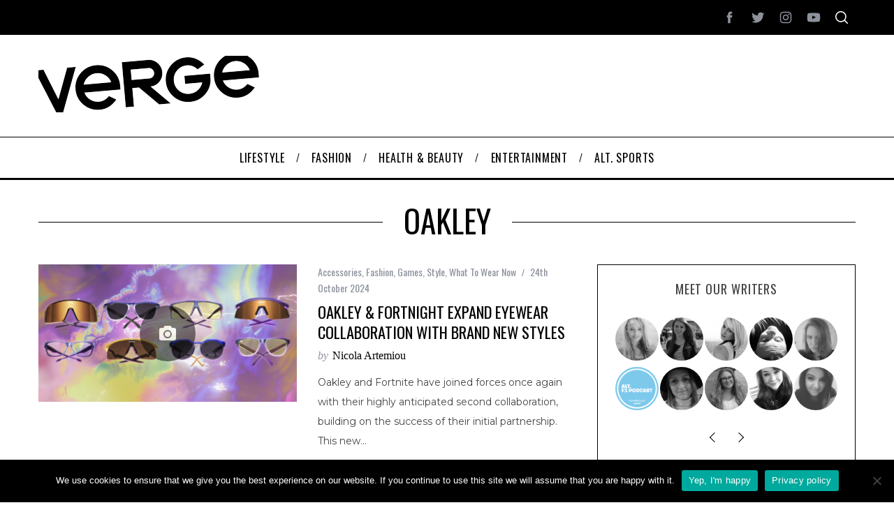

--- FILE ---
content_type: text/html; charset=UTF-8
request_url: https://vergemagazine.co.uk/tag/oakley/
body_size: 26001
content:
<!doctype html>
<html lang="en-GB">
<head>
    <meta charset="UTF-8">
    <meta name="viewport" content="width=device-width, minimum-scale=1">
    <meta name="theme-color" content="#000000">
    <link rel="profile" href="https://gmpg.org/xfn/11">
    <meta name='robots' content='index, follow, max-image-preview:large, max-snippet:-1, max-video-preview:-1' />
	<style>img:is([sizes="auto" i], [sizes^="auto," i]) { contain-intrinsic-size: 3000px 1500px }</style>
	
	<!-- This site is optimized with the Yoast SEO plugin v24.2 - https://yoast.com/wordpress/plugins/seo/ -->
	<title>Oakley Archives - Verge Magazine</title>
	<link rel="canonical" href="https://vergemagazine.co.uk/tag/oakley/" />
	<link rel="next" href="https://vergemagazine.co.uk/tag/oakley/page/2/" />
	<meta property="og:locale" content="en_GB" />
	<meta property="og:type" content="article" />
	<meta property="og:title" content="Oakley Archives - Verge Magazine" />
	<meta property="og:url" content="https://vergemagazine.co.uk/tag/oakley/" />
	<meta property="og:site_name" content="Verge Magazine" />
	<script type="application/ld+json" class="yoast-schema-graph">{"@context":"https://schema.org","@graph":[{"@type":"CollectionPage","@id":"https://vergemagazine.co.uk/tag/oakley/","url":"https://vergemagazine.co.uk/tag/oakley/","name":"Oakley Archives - Verge Magazine","isPartOf":{"@id":"https://vergemagazine.co.uk/#website"},"primaryImageOfPage":{"@id":"https://vergemagazine.co.uk/tag/oakley/#primaryimage"},"image":{"@id":"https://vergemagazine.co.uk/tag/oakley/#primaryimage"},"thumbnailUrl":"https://vergemagazine.co.uk/wp-content/uploads/2024/10/Oakley-x-Fortnite-Collab-1.png","breadcrumb":{"@id":"https://vergemagazine.co.uk/tag/oakley/#breadcrumb"},"inLanguage":"en-GB"},{"@type":"ImageObject","inLanguage":"en-GB","@id":"https://vergemagazine.co.uk/tag/oakley/#primaryimage","url":"https://vergemagazine.co.uk/wp-content/uploads/2024/10/Oakley-x-Fortnite-Collab-1.png","contentUrl":"https://vergemagazine.co.uk/wp-content/uploads/2024/10/Oakley-x-Fortnite-Collab-1.png","width":1407,"height":750},{"@type":"BreadcrumbList","@id":"https://vergemagazine.co.uk/tag/oakley/#breadcrumb","itemListElement":[{"@type":"ListItem","position":1,"name":"Home","item":"https://vergemagazine.co.uk/"},{"@type":"ListItem","position":2,"name":"Oakley"}]},{"@type":"WebSite","@id":"https://vergemagazine.co.uk/#website","url":"https://vergemagazine.co.uk/","name":"Verge Magazine","description":"","publisher":{"@id":"https://vergemagazine.co.uk/#organization"},"potentialAction":[{"@type":"SearchAction","target":{"@type":"EntryPoint","urlTemplate":"https://vergemagazine.co.uk/?s={search_term_string}"},"query-input":{"@type":"PropertyValueSpecification","valueRequired":true,"valueName":"search_term_string"}}],"inLanguage":"en-GB"},{"@type":"Organization","@id":"https://vergemagazine.co.uk/#organization","name":"Verge Magazine","url":"https://vergemagazine.co.uk/","logo":{"@type":"ImageObject","inLanguage":"en-GB","@id":"https://vergemagazine.co.uk/#/schema/logo/image/","url":"https://vergemagazine.co.uk/wp-content/uploads/2022/05/Verge-Logo-01.png","contentUrl":"https://vergemagazine.co.uk/wp-content/uploads/2022/05/Verge-Logo-01.png","width":2480,"height":868,"caption":"Verge Magazine"},"image":{"@id":"https://vergemagazine.co.uk/#/schema/logo/image/"}}]}</script>
	<!-- / Yoast SEO plugin. -->


<link rel='dns-prefetch' href='//secure.gravatar.com' />
<link rel='dns-prefetch' href='//stats.wp.com' />
<link rel='dns-prefetch' href='//fonts.googleapis.com' />
<link rel='dns-prefetch' href='//v0.wordpress.com' />
<link rel='preconnect' href='https://fonts.gstatic.com' crossorigin />
<link rel="alternate" type="application/rss+xml" title="Verge Magazine &raquo; Feed" href="https://vergemagazine.co.uk/feed/" />
<link rel="alternate" type="application/rss+xml" title="Verge Magazine &raquo; Oakley Tag Feed" href="https://vergemagazine.co.uk/tag/oakley/feed/" />
<script type="text/javascript">
/* <![CDATA[ */
window._wpemojiSettings = {"baseUrl":"https:\/\/s.w.org\/images\/core\/emoji\/15.0.3\/72x72\/","ext":".png","svgUrl":"https:\/\/s.w.org\/images\/core\/emoji\/15.0.3\/svg\/","svgExt":".svg","source":{"concatemoji":"https:\/\/vergemagazine.co.uk\/wp-includes\/js\/wp-emoji-release.min.js?ver=6.7.4"}};
/*! This file is auto-generated */
!function(i,n){var o,s,e;function c(e){try{var t={supportTests:e,timestamp:(new Date).valueOf()};sessionStorage.setItem(o,JSON.stringify(t))}catch(e){}}function p(e,t,n){e.clearRect(0,0,e.canvas.width,e.canvas.height),e.fillText(t,0,0);var t=new Uint32Array(e.getImageData(0,0,e.canvas.width,e.canvas.height).data),r=(e.clearRect(0,0,e.canvas.width,e.canvas.height),e.fillText(n,0,0),new Uint32Array(e.getImageData(0,0,e.canvas.width,e.canvas.height).data));return t.every(function(e,t){return e===r[t]})}function u(e,t,n){switch(t){case"flag":return n(e,"\ud83c\udff3\ufe0f\u200d\u26a7\ufe0f","\ud83c\udff3\ufe0f\u200b\u26a7\ufe0f")?!1:!n(e,"\ud83c\uddfa\ud83c\uddf3","\ud83c\uddfa\u200b\ud83c\uddf3")&&!n(e,"\ud83c\udff4\udb40\udc67\udb40\udc62\udb40\udc65\udb40\udc6e\udb40\udc67\udb40\udc7f","\ud83c\udff4\u200b\udb40\udc67\u200b\udb40\udc62\u200b\udb40\udc65\u200b\udb40\udc6e\u200b\udb40\udc67\u200b\udb40\udc7f");case"emoji":return!n(e,"\ud83d\udc26\u200d\u2b1b","\ud83d\udc26\u200b\u2b1b")}return!1}function f(e,t,n){var r="undefined"!=typeof WorkerGlobalScope&&self instanceof WorkerGlobalScope?new OffscreenCanvas(300,150):i.createElement("canvas"),a=r.getContext("2d",{willReadFrequently:!0}),o=(a.textBaseline="top",a.font="600 32px Arial",{});return e.forEach(function(e){o[e]=t(a,e,n)}),o}function t(e){var t=i.createElement("script");t.src=e,t.defer=!0,i.head.appendChild(t)}"undefined"!=typeof Promise&&(o="wpEmojiSettingsSupports",s=["flag","emoji"],n.supports={everything:!0,everythingExceptFlag:!0},e=new Promise(function(e){i.addEventListener("DOMContentLoaded",e,{once:!0})}),new Promise(function(t){var n=function(){try{var e=JSON.parse(sessionStorage.getItem(o));if("object"==typeof e&&"number"==typeof e.timestamp&&(new Date).valueOf()<e.timestamp+604800&&"object"==typeof e.supportTests)return e.supportTests}catch(e){}return null}();if(!n){if("undefined"!=typeof Worker&&"undefined"!=typeof OffscreenCanvas&&"undefined"!=typeof URL&&URL.createObjectURL&&"undefined"!=typeof Blob)try{var e="postMessage("+f.toString()+"("+[JSON.stringify(s),u.toString(),p.toString()].join(",")+"));",r=new Blob([e],{type:"text/javascript"}),a=new Worker(URL.createObjectURL(r),{name:"wpTestEmojiSupports"});return void(a.onmessage=function(e){c(n=e.data),a.terminate(),t(n)})}catch(e){}c(n=f(s,u,p))}t(n)}).then(function(e){for(var t in e)n.supports[t]=e[t],n.supports.everything=n.supports.everything&&n.supports[t],"flag"!==t&&(n.supports.everythingExceptFlag=n.supports.everythingExceptFlag&&n.supports[t]);n.supports.everythingExceptFlag=n.supports.everythingExceptFlag&&!n.supports.flag,n.DOMReady=!1,n.readyCallback=function(){n.DOMReady=!0}}).then(function(){return e}).then(function(){var e;n.supports.everything||(n.readyCallback(),(e=n.source||{}).concatemoji?t(e.concatemoji):e.wpemoji&&e.twemoji&&(t(e.twemoji),t(e.wpemoji)))}))}((window,document),window._wpemojiSettings);
/* ]]> */
</script>
<link rel='stylesheet' id='jquery.prettyphoto-css' href='https://vergemagazine.co.uk/wp-content/plugins/wp-video-lightbox/css/prettyPhoto.css?ver=6.7.4' type='text/css' media='all' />
<link rel='stylesheet' id='video-lightbox-css' href='https://vergemagazine.co.uk/wp-content/plugins/wp-video-lightbox/wp-video-lightbox.css?ver=6.7.4' type='text/css' media='all' />
<link rel='stylesheet' id='sbi_styles-css' href='https://vergemagazine.co.uk/wp-content/plugins/instagram-feed/css/sbi-styles.min.css?ver=6.6.1' type='text/css' media='all' />
<style id='wp-emoji-styles-inline-css' type='text/css'>

	img.wp-smiley, img.emoji {
		display: inline !important;
		border: none !important;
		box-shadow: none !important;
		height: 1em !important;
		width: 1em !important;
		margin: 0 0.07em !important;
		vertical-align: -0.1em !important;
		background: none !important;
		padding: 0 !important;
	}
</style>
<link rel='stylesheet' id='mediaelement-css' href='https://vergemagazine.co.uk/wp-includes/js/mediaelement/mediaelementplayer-legacy.min.css?ver=4.2.17' type='text/css' media='all' />
<link rel='stylesheet' id='wp-mediaelement-css' href='https://vergemagazine.co.uk/wp-includes/js/mediaelement/wp-mediaelement.min.css?ver=6.7.4' type='text/css' media='all' />
<style id='jetpack-sharing-buttons-style-inline-css' type='text/css'>
.jetpack-sharing-buttons__services-list{display:flex;flex-direction:row;flex-wrap:wrap;gap:0;list-style-type:none;margin:5px;padding:0}.jetpack-sharing-buttons__services-list.has-small-icon-size{font-size:12px}.jetpack-sharing-buttons__services-list.has-normal-icon-size{font-size:16px}.jetpack-sharing-buttons__services-list.has-large-icon-size{font-size:24px}.jetpack-sharing-buttons__services-list.has-huge-icon-size{font-size:36px}@media print{.jetpack-sharing-buttons__services-list{display:none!important}}.editor-styles-wrapper .wp-block-jetpack-sharing-buttons{gap:0;padding-inline-start:0}ul.jetpack-sharing-buttons__services-list.has-background{padding:1.25em 2.375em}
</style>
<link rel='stylesheet' id='contact-form-7-css' href='https://vergemagazine.co.uk/wp-content/plugins/contact-form-7/includes/css/styles.css?ver=6.0.3' type='text/css' media='all' />
<link rel='stylesheet' id='cookie-notice-front-css' href='https://vergemagazine.co.uk/wp-content/plugins/cookie-notice/css/front.min.css?ver=2.5.5' type='text/css' media='all' />
<link rel='stylesheet' id='ppress-frontend-css' href='https://vergemagazine.co.uk/wp-content/plugins/wp-user-avatar/assets/css/frontend.min.css?ver=4.15.20.1' type='text/css' media='all' />
<link rel='stylesheet' id='ppress-flatpickr-css' href='https://vergemagazine.co.uk/wp-content/plugins/wp-user-avatar/assets/flatpickr/flatpickr.min.css?ver=4.15.20.1' type='text/css' media='all' />
<link rel='stylesheet' id='ppress-select2-css' href='https://vergemagazine.co.uk/wp-content/plugins/wp-user-avatar/assets/select2/select2.min.css?ver=6.7.4' type='text/css' media='all' />
<link rel='stylesheet' id='main-style-css' href='https://vergemagazine.co.uk/wp-content/themes/simplemag/style.css?ver=5.5' type='text/css' media='all' />
<link rel="preload" as="style" href="https://fonts.googleapis.com/css?family=Oswald:400%7CMontserrat:400&#038;display=swap&#038;ver=1630671496" /><link rel="stylesheet" href="https://fonts.googleapis.com/css?family=Oswald:400%7CMontserrat:400&#038;display=swap&#038;ver=1630671496" media="print" onload="this.media='all'"><noscript><link rel="stylesheet" href="https://fonts.googleapis.com/css?family=Oswald:400%7CMontserrat:400&#038;display=swap&#038;ver=1630671496" /></noscript><style id='simplemag-inline-css-inline-css' type='text/css'>
:root { --site-background: #fff; --site-color: #444; --hp-sections-space: 100px; } .site-header .site-branding { max-width: 319px; } .main-menu .sub-links .active-link, .main-menu .mega-menu-item:hover .item-title a, .main-menu > ul > .sub-menu-columns > .sub-menu > .sub-links > li > a { color: #ffcc0d; } .main-menu .sub-menu-two-columns > .sub-menu > .sub-links li a:after { background-color: #ffcc0d; } .main-menu .posts-loading:after { border-top-color: #ffcc0d; border-bottom-color: #ffcc0d; } .main-menu > ul > .link-arrow > a > span:after { border-color: transparent transparent #ffcc0d; } .main-menu > ul > li > .sub-menu { border-top-color: #ffcc0d; } .sidebar .widget { border-bottom-color: #000; } .footer-sidebar .widget_rss li:after, .footer-sidebar .widget_pages li:after, .footer-sidebar .widget_nav_menu li:after, .footer-sidebar .widget_categories ul li:after, .footer-sidebar .widget_recent_entries li:after, .footer-sidebar .widget_recent_comments li:after, .widget_nav_menu li:not(:last-of-type):after { background-color: #585b61; } .entry-title, .section-title { text-transform: uppercase; } @media only screen and (min-width: 960px) { .gallery-carousel__image img { height: 580px; } } .global-sliders .entry-title, .full-width-image .title, .full-width-video .title {font-size: 18px;} @media screen and (min-width: 300px) { .global-sliders .entry-title, .full-width-image .title, .full-width-video .title { font-size: calc(18px + (42 - 18) * ((100vw - 300px) / (1600 - 300))); } } @media screen and (min-width: 1600px) { .global-sliders .entry-title, .full-width-image .title, .full-width-video .title {font-size: 42px;} }.section-title .title {font-size: 22px;} @media screen and (min-width: 300px) { .section-title .title { font-size: calc(22px + (48 - 22) * ((100vw - 300px) / (1600 - 300))); } } @media screen and (min-width: 1600px) { .section-title .title {font-size: 48px;} }.page-title .entry-title {font-size: 24px;} @media screen and (min-width: 300px) { .page-title .entry-title { font-size: calc(24px + (52 - 24) * ((100vw - 300px) / (1600 - 300))); } } @media screen and (min-width: 1600px) { .page-title .entry-title {font-size: 52px;} }.entries .entry-title {font-size: 18px;} @media screen and (min-width: 300px) { .entries .entry-title { font-size: calc(18px + (24 - 18) * ((100vw - 300px) / (1600 - 300))); } } @media screen and (min-width: 1600px) { .entries .entry-title {font-size: 24px;} }/* Custom CSS */.flex-viewport { max-height: 500px; transition: all 1s ease 0s; } .ad-block { width:320px; height:50px; } @media (min-width: 750px) { .ad-block { width:468px; height:60px; } } @media (min-width: 1200px) { .ad-block { width:728px; height:90px; } } .sub-menu li { font-size: 12px; }
</style>
<script type="text/javascript" src="https://vergemagazine.co.uk/wp-includes/js/jquery/jquery.min.js?ver=3.7.1" id="jquery-core-js"></script>
<script type="text/javascript" src="https://vergemagazine.co.uk/wp-includes/js/jquery/jquery-migrate.min.js?ver=3.4.1" id="jquery-migrate-js"></script>
<script type="text/javascript" src="https://vergemagazine.co.uk/wp-content/plugins/wp-video-lightbox/js/jquery.prettyPhoto.js?ver=3.1.6" id="jquery.prettyphoto-js"></script>
<script type="text/javascript" id="video-lightbox-js-extra">
/* <![CDATA[ */
var vlpp_vars = {"prettyPhoto_rel":"wp-video-lightbox","animation_speed":"fast","slideshow":"5000","autoplay_slideshow":"false","opacity":"0.80","show_title":"true","allow_resize":"true","allow_expand":"true","default_width":"640","default_height":"480","counter_separator_label":"\/","theme":"pp_default","horizontal_padding":"20","hideflash":"false","wmode":"opaque","autoplay":"false","modal":"false","deeplinking":"false","overlay_gallery":"true","overlay_gallery_max":"30","keyboard_shortcuts":"true","ie6_fallback":"true"};
/* ]]> */
</script>
<script type="text/javascript" src="https://vergemagazine.co.uk/wp-content/plugins/wp-video-lightbox/js/video-lightbox.js?ver=3.1.6" id="video-lightbox-js"></script>
<script type="text/javascript" id="cookie-notice-front-js-before">
/* <![CDATA[ */
var cnArgs = {"ajaxUrl":"https:\/\/vergemagazine.co.uk\/wp-admin\/admin-ajax.php","nonce":"3e946c0451","hideEffect":"fade","position":"bottom","onScroll":false,"onScrollOffset":100,"onClick":false,"cookieName":"cookie_notice_accepted","cookieTime":2592000,"cookieTimeRejected":2592000,"globalCookie":false,"redirection":false,"cache":false,"revokeCookies":false,"revokeCookiesOpt":"automatic"};
/* ]]> */
</script>
<script type="text/javascript" src="https://vergemagazine.co.uk/wp-content/plugins/cookie-notice/js/front.min.js?ver=2.5.5" id="cookie-notice-front-js"></script>
<script type="text/javascript" src="https://vergemagazine.co.uk/wp-content/plugins/wp-user-avatar/assets/flatpickr/flatpickr.min.js?ver=4.15.20.1" id="ppress-flatpickr-js"></script>
<script type="text/javascript" src="https://vergemagazine.co.uk/wp-content/plugins/wp-user-avatar/assets/select2/select2.min.js?ver=4.15.20.1" id="ppress-select2-js"></script>
<link rel="https://api.w.org/" href="https://vergemagazine.co.uk/wp-json/" /><link rel="alternate" title="JSON" type="application/json" href="https://vergemagazine.co.uk/wp-json/wp/v2/tags/4469" /><link rel="EditURI" type="application/rsd+xml" title="RSD" href="https://vergemagazine.co.uk/xmlrpc.php?rsd" />
<meta name="generator" content="WordPress 6.7.4" />
<meta name="generator" content="Redux 4.5.4" />
		<!-- GA Google Analytics @ https://m0n.co/ga -->
		<script async src="https://www.googletagmanager.com/gtag/js?id=UA-55550153-1"></script>
		<script>
			window.dataLayer = window.dataLayer || [];
			function gtag(){dataLayer.push(arguments);}
			gtag('js', new Date());
			gtag('config', 'UA-55550153-1');
		</script>

	<script>
            WP_VIDEO_LIGHTBOX_VERSION="1.9.11";
            WP_VID_LIGHTBOX_URL="https://vergemagazine.co.uk/wp-content/plugins/wp-video-lightbox";
                        function wpvl_paramReplace(name, string, value) {
                // Find the param with regex
                // Grab the first character in the returned string (should be ? or &)
                // Replace our href string with our new value, passing on the name and delimeter

                var re = new RegExp("[\?&]" + name + "=([^&#]*)");
                var matches = re.exec(string);
                var newString;

                if (matches === null) {
                    // if there are no params, append the parameter
                    newString = string + '?' + name + '=' + value;
                } else {
                    var delimeter = matches[0].charAt(0);
                    newString = string.replace(re, delimeter + name + "=" + value);
                }
                return newString;
            }
            </script>	<style>img#wpstats{display:none}</style>
		<style id="ti_option-dynamic-css" title="dynamic-css" class="redux-options-output">:root{--font_titles-font-family:Oswald;--font_titles-font-weight:400;--titles_size-font-size:48px;--silder_titles_size-font-size:42px;--post_item_titles_size-font-size:24px;--single_font_size-font-size:52px;--font_text-font-family:Montserrat;--font_text-font-weight:400;--entry_content_font-font-size:14px;--entry_content_font-line-height:28px;--main_site_color:#ffcc0d;--secondary_site_color:#000000;--header_site_color:#ffffff;--site_top_strip_links-regular:#ffffff;--site_top_strip_links-hover:#ffcc0d;--slider_tint:#000000;--slider_tint_strength:0.1;--slider_tint_strength_hover:0.7;--footer_color:#242628;--footer_titles:#ffcc0d;--footer_text:#8c919b;--footer_links-regular:#8c919b;--footer_links-hover:#ffcc0d;}.menu, .entry-meta, .see-more, .read-more, .read-more-link, .nav-title, .related-posts-tabs li a, #submit, .copyright{font-family:Oswald;font-weight:400;font-style:normal;}.secondary-menu > ul > li{font-size:12px;}.main-menu > ul > li{font-size:16px;}.top-strip, .secondary-menu .sub-menu, .top-strip .search-form input[type="text"], .top-strip .social li ul{background-color:#000000;}.top-strip{border-bottom:0px solid #000;}.top-strip .social li a{color:#8c919b;}.main-menu{background-color:#ffffff;}.main-menu > ul > li{color:#000;}.main-menu > ul > li:hover{color:#333;}.main-menu > ul > li > a:before{background-color:#eeeeee;}.main-menu{border-top:1px solid #000;}.main-menu{border-bottom:3px solid #000;}.main-menu .sub-menu{background-color:#000000;}.main-menu .sub-menu li, .mega-menu-posts .item-title{color:#ffffff;}.main-menu .sub-menu li:hover, .mega-menu-posts .item-title:hover{color:#ffcc0d;}.sidebar{border-top:1px solid #000;border-bottom:1px solid #000;border-left:1px solid #000;border-right:1px solid #000;}.slide-dock{background-color:#ffffff;}.slide-dock__title, .slide-dock p{color:#000000;}.slide-dock .entry-meta a, .slide-dock .entry-title{color:#000000;}.footer-border-top, .footer-sidebar .widget-area:before, .footer-sidebar .widget{border-top:1px dotted #585b61;border-bottom:1px dotted #585b61;border-left:1px dotted #585b61;border-right:1px dotted #585b61;}.full-width-sidebar{background-color:#f8f8f8;}.full-width-sidebar, .full-width-sidebar a{color:#000;}.copyright{background-color:#222222;}.copyright, .copyright a{color:#8c919b;}.copyright{border-top:0px dotted #585b61;}</style></head>

<body data-rsssl=1 class="archive tag tag-oakley tag-4469 wp-embed-responsive cookies-not-set simplemag-5-5 ltr layout-full">

    <section class="no-print top-strip">

        
        <div class="wrapper">

            <div id="mobile-menu-reveal" class="icon-button mobile-menu-reveal"><i class="hamburger-icon"></i></div>

            
            
            
                <div class="right-side">

                    <ul class="social">
		<li><a href="#" class="social-share-link"><svg class="sm-svg-icon icon-share" width="22" height="22" aria-hidden="true" role="img" focusable="false" xmlns="http://www.w3.org/2000/svg" viewBox="0 0 1792 1792"><path d="M1792 640q0 26-19 45l-512 512q-19 19-45 19t-45-19-19-45V896H928q-98 0-175.5 6t-154 21.5-133 42.5-105.5 69.5-80 101-48.5 138.5-17.5 181q0 55 5 123 0 6 2.5 23.5t2.5 26.5q0 15-8.5 25t-23.5 10q-16 0-28-17-7-9-13-22t-13.5-30-10.5-24Q0 1286 0 1120q0-199 53-333 162-403 875-403h224V128q0-26 19-45t45-19 45 19l512 512q19 19 19 45z"></path></svg></a>
			<ul><li><a href="http://www.facebook.com/VergeMagazineUk" class="link-facebook" target="_blank"><svg class="sm-svg-icon icon-facebook" width="22" height="22" aria-hidden="true" role="img" focusable="false" viewBox="0 0 24 24" version="1.1" xmlns="http://www.w3.org/2000/svg" xmlns:xlink="http://www.w3.org/1999/xlink"><path d="M15.717 8.828h-2.848V6.96c0-.701.465-.865.792-.865h2.01V3.011L12.903 3C9.83 3 9.131 5.3 9.131 6.773v2.055H7.353v3.179h1.778V21h3.738v-8.993h2.522l.326-3.179z"/></svg></a></li><li><a href="http://www.twitter.com/VergeMagOnline" class="link-twitter" target="_blank"><svg class="sm-svg-icon icon-twitter" width="22" height="22" aria-hidden="true" role="img" focusable="false" viewBox="0 0 24 24" version="1.1" xmlns="http://www.w3.org/2000/svg" xmlns:xlink="http://www.w3.org/1999/xlink"><path d="M22.23,5.924c-0.736,0.326-1.527,0.547-2.357,0.646c0.847-0.508,1.498-1.312,1.804-2.27 c-0.793,0.47-1.671,0.812-2.606,0.996C18.324,4.498,17.257,4,16.077,4c-2.266,0-4.103,1.837-4.103,4.103 c0,0.322,0.036,0.635,0.106,0.935C8.67,8.867,5.647,7.234,3.623,4.751C3.27,5.357,3.067,6.062,3.067,6.814 c0,1.424,0.724,2.679,1.825,3.415c-0.673-0.021-1.305-0.206-1.859-0.513c0,0.017,0,0.034,0,0.052c0,1.988,1.414,3.647,3.292,4.023 c-0.344,0.094-0.707,0.144-1.081,0.144c-0.264,0-0.521-0.026-0.772-0.074c0.522,1.63,2.038,2.816,3.833,2.85 c-1.404,1.1-3.174,1.756-5.096,1.756c-0.331,0-0.658-0.019-0.979-0.057c1.816,1.164,3.973,1.843,6.29,1.843 c7.547,0,11.675-6.252,11.675-11.675c0-0.178-0.004-0.355-0.012-0.531C20.985,7.47,21.68,6.747,22.23,5.924z"></path></svg></a></li><li><a href="http://instagram.com/vergemag" class="link-instagram" target="_blank"><svg class="sm-svg-icon icon-instagram" width="22" height="22" aria-hidden="true" role="img" focusable="false" viewBox="0 0 24 24" version="1.1" xmlns="http://www.w3.org/2000/svg" xmlns:xlink="http://www.w3.org/1999/xlink"><path d="M12,4.622c2.403,0,2.688,0.009,3.637,0.052c0.877,0.04,1.354,0.187,1.671,0.31c0.42,0.163,0.72,0.358,1.035,0.673 c0.315,0.315,0.51,0.615,0.673,1.035c0.123,0.317,0.27,0.794,0.31,1.671c0.043,0.949,0.052,1.234,0.052,3.637 s-0.009,2.688-0.052,3.637c-0.04,0.877-0.187,1.354-0.31,1.671c-0.163,0.42-0.358,0.72-0.673,1.035 c-0.315,0.315-0.615,0.51-1.035,0.673c-0.317,0.123-0.794,0.27-1.671,0.31c-0.949,0.043-1.233,0.052-3.637,0.052 s-2.688-0.009-3.637-0.052c-0.877-0.04-1.354-0.187-1.671-0.31c-0.42-0.163-0.72-0.358-1.035-0.673 c-0.315-0.315-0.51-0.615-0.673-1.035c-0.123-0.317-0.27-0.794-0.31-1.671C4.631,14.688,4.622,14.403,4.622,12 s0.009-2.688,0.052-3.637c0.04-0.877,0.187-1.354,0.31-1.671c0.163-0.42,0.358-0.72,0.673-1.035 c0.315-0.315,0.615-0.51,1.035-0.673c0.317-0.123,0.794-0.27,1.671-0.31C9.312,4.631,9.597,4.622,12,4.622 M12,3 C9.556,3,9.249,3.01,8.289,3.054C7.331,3.098,6.677,3.25,6.105,3.472C5.513,3.702,5.011,4.01,4.511,4.511 c-0.5,0.5-0.808,1.002-1.038,1.594C3.25,6.677,3.098,7.331,3.054,8.289C3.01,9.249,3,9.556,3,12c0,2.444,0.01,2.751,0.054,3.711 c0.044,0.958,0.196,1.612,0.418,2.185c0.23,0.592,0.538,1.094,1.038,1.594c0.5,0.5,1.002,0.808,1.594,1.038 c0.572,0.222,1.227,0.375,2.185,0.418C9.249,20.99,9.556,21,12,21s2.751-0.01,3.711-0.054c0.958-0.044,1.612-0.196,2.185-0.418 c0.592-0.23,1.094-0.538,1.594-1.038c0.5-0.5,0.808-1.002,1.038-1.594c0.222-0.572,0.375-1.227,0.418-2.185 C20.99,14.751,21,14.444,21,12s-0.01-2.751-0.054-3.711c-0.044-0.958-0.196-1.612-0.418-2.185c-0.23-0.592-0.538-1.094-1.038-1.594 c-0.5-0.5-1.002-0.808-1.594-1.038c-0.572-0.222-1.227-0.375-2.185-0.418C14.751,3.01,14.444,3,12,3L12,3z M12,7.378 c-2.552,0-4.622,2.069-4.622,4.622S9.448,16.622,12,16.622s4.622-2.069,4.622-4.622S14.552,7.378,12,7.378z M12,15 c-1.657,0-3-1.343-3-3s1.343-3,3-3s3,1.343,3,3S13.657,15,12,15z M16.804,6.116c-0.596,0-1.08,0.484-1.08,1.08 s0.484,1.08,1.08,1.08c0.596,0,1.08-0.484,1.08-1.08S17.401,6.116,16.804,6.116z"></path></svg></a></li><li><a href="http://www.youtube.com/VergeMagazineUK" class="link-youtube" target="_blank"><svg class="sm-svg-icon icon-youtube" width="22" height="22" aria-hidden="true" role="img" focusable="false" viewBox="0 0 24 24" version="1.1" xmlns="http://www.w3.org/2000/svg" xmlns:xlink="http://www.w3.org/1999/xlink"><path d="M21.8,8.001c0,0-0.195-1.378-0.795-1.985c-0.76-0.797-1.613-0.801-2.004-0.847c-2.799-0.202-6.997-0.202-6.997-0.202 h-0.009c0,0-4.198,0-6.997,0.202C4.608,5.216,3.756,5.22,2.995,6.016C2.395,6.623,2.2,8.001,2.2,8.001S2,9.62,2,11.238v1.517 c0,1.618,0.2,3.237,0.2,3.237s0.195,1.378,0.795,1.985c0.761,0.797,1.76,0.771,2.205,0.855c1.6,0.153,6.8,0.201,6.8,0.201 s4.203-0.006,7.001-0.209c0.391-0.047,1.243-0.051,2.004-0.847c0.6-0.607,0.795-1.985,0.795-1.985s0.2-1.618,0.2-3.237v-1.517 C22,9.62,21.8,8.001,21.8,8.001z M9.935,14.594l-0.001-5.62l5.404,2.82L9.935,14.594z"></path></svg></a></li>		</ul>
		</li>
	</ul>
                    <div id="search-reveal" class="icon-button search-reveal"><svg class="sm-svg-icon icon-search" width="18" height="18" aria-hidden="true" role="img" xmlns="http://www.w3.org/2000/svg" viewBox="0 0 24 24"><path d="M0 10.498c0 5.786 4.711 10.498 10.497 10.498 2.514 0 4.819-.882 6.627-2.362l8.364 8.365L27 25.489l-8.366-8.365a10.4189 10.4189 0 0 0 2.361-6.626C20.995 4.712 16.284 0 10.497 0 4.711 0 0 4.712 0 10.498zm2.099 0c0-4.65 3.748-8.398 8.398-8.398 4.651 0 8.398 3.748 8.398 8.398 0 4.651-3.747 8.398-8.398 8.398-4.65 0-8.398-3.747-8.398-8.398z"></path></svg></div>
                    
                </div>

            
        </div><!-- .wrapper -->

    </section><!-- .top-strip -->



        <header id="masthead" class="site-header" role="banner" class="clearfix">
        <div id="branding" class="anmtd">
            <div class="wrapper">
            
<div class="header-row header-banner">

    <div class="inner-cell">

        <a href="https://vergemagazine.co.uk" class="site-branding" rel="home"><img class="site-logo" src="https://vergemagazine.co.uk/wp-content/uploads/2014/12/logo.jpg" alt="Verge Magazine - " width="319" height="81" /></a>
                <span class="tagline"></span>
        
    </div>

    

</div><!-- .header-banner -->            </div><!-- .wrapper -->
        </div><!-- #branding -->
    </header><!-- #masthead -->
    
    
    
        <nav class="no-print anmtd main-menu" role="navigation" aria-label="Main Menu"><ul id="main_menu" class="menu"><li id="menu-item-22891" class="menu-item menu-item-type-taxonomy menu-item-object-category"><a href="https://vergemagazine.co.uk/lifestyle/"><span>Lifestyle</span></a><div class="sub-menu"><div class="sub-posts"><div class="clearfix mega-menu-container mega-menu-ajax"></div></div></div>
</li>
<li id="menu-item-22148" class="menu-item menu-item-type-taxonomy menu-item-object-category"><a href="https://vergemagazine.co.uk/fashion/"><span>Fashion</span></a><div class="sub-menu"><div class="sub-posts"><div class="clearfix mega-menu-container mega-menu-ajax"></div></div></div>
</li>
<li id="menu-item-22149" class="menu-item menu-item-type-taxonomy menu-item-object-category"><a href="https://vergemagazine.co.uk/health-beauty/"><span>Health &#038; Beauty</span></a><div class="sub-menu"><div class="sub-posts"><div class="clearfix mega-menu-container mega-menu-ajax"></div></div></div>
</li>
<li id="menu-item-22777" class="menu-item menu-item-type-taxonomy menu-item-object-category"><a href="https://vergemagazine.co.uk/entertainment/"><span>Entertainment</span></a><div class="sub-menu"><div class="sub-posts"><div class="clearfix mega-menu-container mega-menu-ajax"></div></div></div>
</li>
<li id="menu-item-24755" class="menu-item menu-item-type-taxonomy menu-item-object-category"><a href="https://vergemagazine.co.uk/entertainment/sports-entertainment/"><span>Alt. Sports</span></a><div class="sub-menu"><div class="sub-posts"><div class="clearfix mega-menu-container mega-menu-ajax"></div></div></div>
</li>
</ul></nav>	
	<script async src="https://pagead2.googlesyndication.com/pagead/js/adsbygoogle.js?client=ca-pub-4888958750960864"
     crossorigin="anonymous"></script>
	
	<meta name="publication-media-verification"content="6b8b15920bfe457da57d373ed3fd97f5">
	<section id="content" role="main" class="site-content anmtd">
    	<div class="wrapper">

		
            <header class="entry-header page-header">
                <div class="page-title title-with-sep">
                    <h1 class="entry-title">
                                                    Oakley
                                            </h1>
                </div>
            </header>

            
            
                        <div class="grids">
                <div class="grid-8 column-1 with-sidebar">
                
                    
                    
                    <div class="grids list-layout  entries">
                        
<article id="postid-100787" class="grid-4 post-100787 post type-post status-publish format-gallery has-post-thumbnail hentry category-accessories category-fashion category-games category-style category-what-to-wear-now tag-eyewear tag-fashion tag-fortnite tag-gaming tag-gaming-fashion tag-glasses tag-oakley tag-oakley-x-fortnite post_format-post-format-gallery post-item post-odd">

    <div class="post-item-inner">

        
            
                <div class="entry-image">
            <div class="entry-image-inner">

                <a href="https://vergemagazine.co.uk/oakley-fortnight-expand-eyewear-collaboration-with-brand-new-styles/" title="Oakley &amp; Fortnight Expand Eyewear Collaboration with Brand New Styles">
                    <img width="570" height="304" src="https://vergemagazine.co.uk/wp-content/uploads/2024/10/Oakley-x-Fortnite-Collab-1-570x304.png" class="attachment-masonry-size-big size-masonry-size-big wp-post-image" alt="" />                </a>

                <span class="post-format-icon"><svg class="sm-svg-icon icon-camera" width="24" height="24" aria-hidden="true" role="img" xmlns="http://www.w3.org/2000/svg" viewBox="0 0 24 24"><path d="M21 4h-2.867L17.2 2c-.215-.498-1.075-1-1.826-1H8.759c-.751 0-1.611.502-1.826 1L6 4H3C.611 4 0 6 0 6v14s1.5 2 3 2h18c1.594 0 3-2 3-2V6s-.504-2-3-2zm-9 15.001a6.001 6.001 0 11.002-12.002A6.001 6.001 0 0112 19zM12 9a4 4 0 100 8 4 4 0 000-8z" /></svg></span>
                
            </div>
        </div>

        
    
            <div class="entry-details">

                <header class="entry-header">
                                        <div class="entry-meta"><span class="entry-category"><a href="https://vergemagazine.co.uk/fashion/accessories/" rel="category tag">Accessories</a>, <a href="https://vergemagazine.co.uk/fashion/" rel="category tag">Fashion</a>, <a href="https://vergemagazine.co.uk/entertainment/games/" rel="category tag">Games</a>, <a href="https://vergemagazine.co.uk/fashion/style/" rel="category tag">Style</a>, <a href="https://vergemagazine.co.uk/fashion/what-to-wear-now/" rel="category tag">What To Wear Now</a></span><time class="entry-date published" datetime="2024-10-24T14:45:47+01:00">24th October 2024</time><time class="updated" datetime="2024-10-24T14:45:47+01:00">&lt;24th October 2024</time></div>                    <h2 class="entry-title"><a href="https://vergemagazine.co.uk/oakley-fortnight-expand-eyewear-collaboration-with-brand-new-styles/" rel="bookmark">Oakley &amp; Fortnight Expand Eyewear Collaboration with Brand New Styles</a></h2>                                        <span class="written-by">by</span>
            <span class="author vcard">
                <a class="url fn n" href="https://vergemagazine.co.uk/author/nicola-artemiou/" rel="author">
                    Nicola Artemiou                </a>
            </span>
        
                    </header>

                
                <div class="entry-summary">
            <p>Oakley and Fortnite have joined forces once again with their highly anticipated second collaboration, building on the success of their initial partnership. This new&#8230;</p>
        </div>
        
    
                <footer class="entry-footer">
                    
    <div class="social-sharing" data-permalink="https://vergemagazine.co.uk/oakley-fortnight-expand-eyewear-collaboration-with-brand-new-styles/">

        <a class="share-item share-facebook" href="http://www.facebook.com/sharer.php?u=https://vergemagazine.co.uk/oakley-fortnight-expand-eyewear-collaboration-with-brand-new-styles/&t=Oakley &amp; Fortnight Expand Eyewear Collaboration with Brand New Styles" target="blank">
            <svg class="sm-svg-icon icon-facebook" width="16" height="16" aria-hidden="true" role="img" focusable="false" viewBox="0 0 24 24" version="1.1" xmlns="http://www.w3.org/2000/svg" xmlns:xlink="http://www.w3.org/1999/xlink"><path d="M15.717 8.828h-2.848V6.96c0-.701.465-.865.792-.865h2.01V3.011L12.903 3C9.83 3 9.131 5.3 9.131 6.773v2.055H7.353v3.179h1.778V21h3.738v-8.993h2.522l.326-3.179z"/></svg>                    </a>

        <a class="share-item share-twitter" href="https://twitter.com/intent/tweet?original_referer=https://vergemagazine.co.uk/oakley-fortnight-expand-eyewear-collaboration-with-brand-new-styles/&text=Oakley &amp; Fortnight Expand Eyewear Collaboration with Brand New Styles&tw_p=tweetbutton&url=https://vergemagazine.co.uk/oakley-fortnight-expand-eyewear-collaboration-with-brand-new-styles/" target="_blank">
            <svg class="sm-svg-icon icon-twitter" width="16" height="16" aria-hidden="true" role="img" focusable="false" viewBox="0 0 24 24" version="1.1" xmlns="http://www.w3.org/2000/svg" xmlns:xlink="http://www.w3.org/1999/xlink"><path d="M22.23,5.924c-0.736,0.326-1.527,0.547-2.357,0.646c0.847-0.508,1.498-1.312,1.804-2.27 c-0.793,0.47-1.671,0.812-2.606,0.996C18.324,4.498,17.257,4,16.077,4c-2.266,0-4.103,1.837-4.103,4.103 c0,0.322,0.036,0.635,0.106,0.935C8.67,8.867,5.647,7.234,3.623,4.751C3.27,5.357,3.067,6.062,3.067,6.814 c0,1.424,0.724,2.679,1.825,3.415c-0.673-0.021-1.305-0.206-1.859-0.513c0,0.017,0,0.034,0,0.052c0,1.988,1.414,3.647,3.292,4.023 c-0.344,0.094-0.707,0.144-1.081,0.144c-0.264,0-0.521-0.026-0.772-0.074c0.522,1.63,2.038,2.816,3.833,2.85 c-1.404,1.1-3.174,1.756-5.096,1.756c-0.331,0-0.658-0.019-0.979-0.057c1.816,1.164,3.973,1.843,6.29,1.843 c7.547,0,11.675-6.252,11.675-11.675c0-0.178-0.004-0.355-0.012-0.531C20.985,7.47,21.68,6.747,22.23,5.924z"></path></svg>                    </a>

                <a data-pin-custom="true" class="share-item share-pinterest" href="//pinterest.com/pin/create/button/?url=https://vergemagazine.co.uk/oakley-fortnight-expand-eyewear-collaboration-with-brand-new-styles/&media=https://vergemagazine.co.uk/wp-content/uploads/2024/10/Oakley-x-Fortnite-Collab-1-1024x546.png&description=Oakley &amp; Fortnight Expand Eyewear Collaboration with Brand New Styles" target="_blank">
            <svg class="sm-svg-icon icon-pinterest" width="16" height="16" aria-hidden="true" role="img" focusable="false" viewBox="0 0 24 24" version="1.1" xmlns="http://www.w3.org/2000/svg" xmlns:xlink="http://www.w3.org/1999/xlink"><path d="M12.289,2C6.617,2,3.606,5.648,3.606,9.622c0,1.846,1.025,4.146,2.666,4.878c0.25,0.111,0.381,0.063,0.439-0.169 c0.044-0.175,0.267-1.029,0.365-1.428c0.032-0.128,0.017-0.237-0.091-0.362C6.445,11.911,6.01,10.75,6.01,9.668 c0-2.777,2.194-5.464,5.933-5.464c3.23,0,5.49,2.108,5.49,5.122c0,3.407-1.794,5.768-4.13,5.768c-1.291,0-2.257-1.021-1.948-2.277 c0.372-1.495,1.089-3.112,1.089-4.191c0-0.967-0.542-1.775-1.663-1.775c-1.319,0-2.379,1.309-2.379,3.059 c0,1.115,0.394,1.869,0.394,1.869s-1.302,5.279-1.54,6.261c-0.405,1.666,0.053,4.368,0.094,4.604 c0.021,0.126,0.167,0.169,0.25,0.063c0.129-0.165,1.699-2.419,2.142-4.051c0.158-0.59,0.817-2.995,0.817-2.995 c0.43,0.784,1.681,1.446,3.013,1.446c3.963,0,6.822-3.494,6.822-7.833C20.394,5.112,16.849,2,12.289,2"></path></svg>                    </a>

        
    </div><!-- social-sharing -->

                    <a class="read-more-link" href="https://vergemagazine.co.uk/oakley-fortnight-expand-eyewear-collaboration-with-brand-new-styles/">Read More</a>                </footer>

            </div>

        
    </div>

</article>
<article id="postid-89508" class="grid-4 post-89508 post type-post status-publish format-standard has-post-thumbnail hentry category-uncategorised tag-fashion tag-oakley tag-what-to-wear-now post-item post-even">

    <div class="post-item-inner">

        
            
                <div class="entry-image">
            <div class="entry-image-inner">

                <a href="https://vergemagazine.co.uk/design-without-human-supervision-oakley-returns-to-mars-x-metal-leather/" title="DESIGN WITHOUT HUMAN SUPERVISION: OAKLEY RETURNS TO MARS X-METAL LEATHER">
                    <img width="570" height="319" src="https://vergemagazine.co.uk/wp-content/uploads/2023/11/Screenshot-2023-11-09-at-12.14.58-570x319.png" class="attachment-masonry-size-big size-masonry-size-big wp-post-image" alt="" />                </a>

                
                
            </div>
        </div>

        
    
            <div class="entry-details">

                <header class="entry-header">
                                        <div class="entry-meta"><span class="entry-category"><a href="https://vergemagazine.co.uk/uncategorised/" rel="category tag">Uncategorised</a></span><time class="entry-date published" datetime="2023-11-15T11:57:04+00:00">15th November 2023</time><time class="updated" datetime="2023-11-15T11:57:04+00:00">&lt;15th November 2023</time></div>                    <h2 class="entry-title"><a href="https://vergemagazine.co.uk/design-without-human-supervision-oakley-returns-to-mars-x-metal-leather/" rel="bookmark">DESIGN WITHOUT HUMAN SUPERVISION: OAKLEY RETURNS TO MARS X-METAL LEATHER</a></h2>                                        <span class="written-by">by</span>
            <span class="author vcard">
                <a class="url fn n" href="https://vergemagazine.co.uk/author/kristine-anonuevo/" rel="author">
                    Kristine Anonuevo                </a>
            </span>
        
                    </header>

                
                <div class="entry-summary">
            <p>Return to the Red Planet with one of the most disruptive designs in Oakley history. In 1998 it left its mark on 90s pop&#8230;</p>
        </div>
        
    
                <footer class="entry-footer">
                    
    <div class="social-sharing" data-permalink="https://vergemagazine.co.uk/design-without-human-supervision-oakley-returns-to-mars-x-metal-leather/">

        <a class="share-item share-facebook" href="http://www.facebook.com/sharer.php?u=https://vergemagazine.co.uk/design-without-human-supervision-oakley-returns-to-mars-x-metal-leather/&t=DESIGN WITHOUT HUMAN SUPERVISION: OAKLEY RETURNS TO MARS X-METAL LEATHER" target="blank">
            <svg class="sm-svg-icon icon-facebook" width="16" height="16" aria-hidden="true" role="img" focusable="false" viewBox="0 0 24 24" version="1.1" xmlns="http://www.w3.org/2000/svg" xmlns:xlink="http://www.w3.org/1999/xlink"><path d="M15.717 8.828h-2.848V6.96c0-.701.465-.865.792-.865h2.01V3.011L12.903 3C9.83 3 9.131 5.3 9.131 6.773v2.055H7.353v3.179h1.778V21h3.738v-8.993h2.522l.326-3.179z"/></svg>                    </a>

        <a class="share-item share-twitter" href="https://twitter.com/intent/tweet?original_referer=https://vergemagazine.co.uk/design-without-human-supervision-oakley-returns-to-mars-x-metal-leather/&text=DESIGN WITHOUT HUMAN SUPERVISION: OAKLEY RETURNS TO MARS X-METAL LEATHER&tw_p=tweetbutton&url=https://vergemagazine.co.uk/design-without-human-supervision-oakley-returns-to-mars-x-metal-leather/" target="_blank">
            <svg class="sm-svg-icon icon-twitter" width="16" height="16" aria-hidden="true" role="img" focusable="false" viewBox="0 0 24 24" version="1.1" xmlns="http://www.w3.org/2000/svg" xmlns:xlink="http://www.w3.org/1999/xlink"><path d="M22.23,5.924c-0.736,0.326-1.527,0.547-2.357,0.646c0.847-0.508,1.498-1.312,1.804-2.27 c-0.793,0.47-1.671,0.812-2.606,0.996C18.324,4.498,17.257,4,16.077,4c-2.266,0-4.103,1.837-4.103,4.103 c0,0.322,0.036,0.635,0.106,0.935C8.67,8.867,5.647,7.234,3.623,4.751C3.27,5.357,3.067,6.062,3.067,6.814 c0,1.424,0.724,2.679,1.825,3.415c-0.673-0.021-1.305-0.206-1.859-0.513c0,0.017,0,0.034,0,0.052c0,1.988,1.414,3.647,3.292,4.023 c-0.344,0.094-0.707,0.144-1.081,0.144c-0.264,0-0.521-0.026-0.772-0.074c0.522,1.63,2.038,2.816,3.833,2.85 c-1.404,1.1-3.174,1.756-5.096,1.756c-0.331,0-0.658-0.019-0.979-0.057c1.816,1.164,3.973,1.843,6.29,1.843 c7.547,0,11.675-6.252,11.675-11.675c0-0.178-0.004-0.355-0.012-0.531C20.985,7.47,21.68,6.747,22.23,5.924z"></path></svg>                    </a>

                <a data-pin-custom="true" class="share-item share-pinterest" href="//pinterest.com/pin/create/button/?url=https://vergemagazine.co.uk/design-without-human-supervision-oakley-returns-to-mars-x-metal-leather/&media=https://vergemagazine.co.uk/wp-content/uploads/2023/11/Screenshot-2023-11-09-at-12.14.58-1024x573.png&description=DESIGN WITHOUT HUMAN SUPERVISION: OAKLEY RETURNS TO MARS X-METAL LEATHER" target="_blank">
            <svg class="sm-svg-icon icon-pinterest" width="16" height="16" aria-hidden="true" role="img" focusable="false" viewBox="0 0 24 24" version="1.1" xmlns="http://www.w3.org/2000/svg" xmlns:xlink="http://www.w3.org/1999/xlink"><path d="M12.289,2C6.617,2,3.606,5.648,3.606,9.622c0,1.846,1.025,4.146,2.666,4.878c0.25,0.111,0.381,0.063,0.439-0.169 c0.044-0.175,0.267-1.029,0.365-1.428c0.032-0.128,0.017-0.237-0.091-0.362C6.445,11.911,6.01,10.75,6.01,9.668 c0-2.777,2.194-5.464,5.933-5.464c3.23,0,5.49,2.108,5.49,5.122c0,3.407-1.794,5.768-4.13,5.768c-1.291,0-2.257-1.021-1.948-2.277 c0.372-1.495,1.089-3.112,1.089-4.191c0-0.967-0.542-1.775-1.663-1.775c-1.319,0-2.379,1.309-2.379,3.059 c0,1.115,0.394,1.869,0.394,1.869s-1.302,5.279-1.54,6.261c-0.405,1.666,0.053,4.368,0.094,4.604 c0.021,0.126,0.167,0.169,0.25,0.063c0.129-0.165,1.699-2.419,2.142-4.051c0.158-0.59,0.817-2.995,0.817-2.995 c0.43,0.784,1.681,1.446,3.013,1.446c3.963,0,6.822-3.494,6.822-7.833C20.394,5.112,16.849,2,12.289,2"></path></svg>                    </a>

        
    </div><!-- social-sharing -->

                    <a class="read-more-link" href="https://vergemagazine.co.uk/design-without-human-supervision-oakley-returns-to-mars-x-metal-leather/">Read More</a>                </footer>

            </div>

        
    </div>

</article>
<article id="postid-88747" class="grid-4 post-88747 post type-post status-publish format-standard has-post-thumbnail hentry category-fashion category-style category-trends category-what-to-wear-now tag-fashion tag-oakley tag-trends tag-what-to-wear-now post-item post-odd">

    <div class="post-item-inner">

        
            
                <div class="entry-image">
            <div class="entry-image-inner">

                <a href="https://vergemagazine.co.uk/oakley-launches-new-store-on-londons-iconic-carnaby-street/" title="OAKLEY LAUNCHES NEW STORE ON LONDON&#8217;S ICONIC CARNABY STREET">
                    <img width="570" height="842" src="https://vergemagazine.co.uk/wp-content/uploads/2023/10/Screenshot-2023-10-19-at-09.33.03-570x842.png" class="attachment-masonry-size-big size-masonry-size-big wp-post-image" alt="" />                </a>

                
                
            </div>
        </div>

        
    
            <div class="entry-details">

                <header class="entry-header">
                                        <div class="entry-meta"><span class="entry-category"><a href="https://vergemagazine.co.uk/fashion/" rel="category tag">Fashion</a>, <a href="https://vergemagazine.co.uk/fashion/style/" rel="category tag">Style</a>, <a href="https://vergemagazine.co.uk/fashion/trends/" rel="category tag">Trends</a>, <a href="https://vergemagazine.co.uk/fashion/what-to-wear-now/" rel="category tag">What To Wear Now</a></span><time class="entry-date published" datetime="2023-10-20T14:07:44+01:00">20th October 2023</time><time class="updated" datetime="2023-10-20T14:07:44+01:00">&lt;20th October 2023</time></div>                    <h2 class="entry-title"><a href="https://vergemagazine.co.uk/oakley-launches-new-store-on-londons-iconic-carnaby-street/" rel="bookmark">OAKLEY LAUNCHES NEW STORE ON LONDON&#8217;S ICONIC CARNABY STREET</a></h2>                                        <span class="written-by">by</span>
            <span class="author vcard">
                <a class="url fn n" href="https://vergemagazine.co.uk/author/taye-rowland-dixon/" rel="author">
                    Taye Rowland-Dixon                </a>
            </span>
        
                    </header>

                
                <div class="entry-summary">
            <p>Oakley, the leading sport and optical innovation brand, has opened a new store at 23 Carnaby Street. England striker and Oakley athlete Alessia Russo&#8230;</p>
        </div>
        
    
                <footer class="entry-footer">
                    
    <div class="social-sharing" data-permalink="https://vergemagazine.co.uk/oakley-launches-new-store-on-londons-iconic-carnaby-street/">

        <a class="share-item share-facebook" href="http://www.facebook.com/sharer.php?u=https://vergemagazine.co.uk/oakley-launches-new-store-on-londons-iconic-carnaby-street/&t=OAKLEY LAUNCHES NEW STORE ON LONDON&#8217;S ICONIC CARNABY STREET" target="blank">
            <svg class="sm-svg-icon icon-facebook" width="16" height="16" aria-hidden="true" role="img" focusable="false" viewBox="0 0 24 24" version="1.1" xmlns="http://www.w3.org/2000/svg" xmlns:xlink="http://www.w3.org/1999/xlink"><path d="M15.717 8.828h-2.848V6.96c0-.701.465-.865.792-.865h2.01V3.011L12.903 3C9.83 3 9.131 5.3 9.131 6.773v2.055H7.353v3.179h1.778V21h3.738v-8.993h2.522l.326-3.179z"/></svg>                    </a>

        <a class="share-item share-twitter" href="https://twitter.com/intent/tweet?original_referer=https://vergemagazine.co.uk/oakley-launches-new-store-on-londons-iconic-carnaby-street/&text=OAKLEY LAUNCHES NEW STORE ON LONDON&#8217;S ICONIC CARNABY STREET&tw_p=tweetbutton&url=https://vergemagazine.co.uk/oakley-launches-new-store-on-londons-iconic-carnaby-street/" target="_blank">
            <svg class="sm-svg-icon icon-twitter" width="16" height="16" aria-hidden="true" role="img" focusable="false" viewBox="0 0 24 24" version="1.1" xmlns="http://www.w3.org/2000/svg" xmlns:xlink="http://www.w3.org/1999/xlink"><path d="M22.23,5.924c-0.736,0.326-1.527,0.547-2.357,0.646c0.847-0.508,1.498-1.312,1.804-2.27 c-0.793,0.47-1.671,0.812-2.606,0.996C18.324,4.498,17.257,4,16.077,4c-2.266,0-4.103,1.837-4.103,4.103 c0,0.322,0.036,0.635,0.106,0.935C8.67,8.867,5.647,7.234,3.623,4.751C3.27,5.357,3.067,6.062,3.067,6.814 c0,1.424,0.724,2.679,1.825,3.415c-0.673-0.021-1.305-0.206-1.859-0.513c0,0.017,0,0.034,0,0.052c0,1.988,1.414,3.647,3.292,4.023 c-0.344,0.094-0.707,0.144-1.081,0.144c-0.264,0-0.521-0.026-0.772-0.074c0.522,1.63,2.038,2.816,3.833,2.85 c-1.404,1.1-3.174,1.756-5.096,1.756c-0.331,0-0.658-0.019-0.979-0.057c1.816,1.164,3.973,1.843,6.29,1.843 c7.547,0,11.675-6.252,11.675-11.675c0-0.178-0.004-0.355-0.012-0.531C20.985,7.47,21.68,6.747,22.23,5.924z"></path></svg>                    </a>

                <a data-pin-custom="true" class="share-item share-pinterest" href="//pinterest.com/pin/create/button/?url=https://vergemagazine.co.uk/oakley-launches-new-store-on-londons-iconic-carnaby-street/&media=https://vergemagazine.co.uk/wp-content/uploads/2023/10/Screenshot-2023-10-19-at-09.33.03-693x1024.png&description=OAKLEY LAUNCHES NEW STORE ON LONDON&#8217;S ICONIC CARNABY STREET" target="_blank">
            <svg class="sm-svg-icon icon-pinterest" width="16" height="16" aria-hidden="true" role="img" focusable="false" viewBox="0 0 24 24" version="1.1" xmlns="http://www.w3.org/2000/svg" xmlns:xlink="http://www.w3.org/1999/xlink"><path d="M12.289,2C6.617,2,3.606,5.648,3.606,9.622c0,1.846,1.025,4.146,2.666,4.878c0.25,0.111,0.381,0.063,0.439-0.169 c0.044-0.175,0.267-1.029,0.365-1.428c0.032-0.128,0.017-0.237-0.091-0.362C6.445,11.911,6.01,10.75,6.01,9.668 c0-2.777,2.194-5.464,5.933-5.464c3.23,0,5.49,2.108,5.49,5.122c0,3.407-1.794,5.768-4.13,5.768c-1.291,0-2.257-1.021-1.948-2.277 c0.372-1.495,1.089-3.112,1.089-4.191c0-0.967-0.542-1.775-1.663-1.775c-1.319,0-2.379,1.309-2.379,3.059 c0,1.115,0.394,1.869,0.394,1.869s-1.302,5.279-1.54,6.261c-0.405,1.666,0.053,4.368,0.094,4.604 c0.021,0.126,0.167,0.169,0.25,0.063c0.129-0.165,1.699-2.419,2.142-4.051c0.158-0.59,0.817-2.995,0.817-2.995 c0.43,0.784,1.681,1.446,3.013,1.446c3.963,0,6.822-3.494,6.822-7.833C20.394,5.112,16.849,2,12.289,2"></path></svg>                    </a>

        
    </div><!-- social-sharing -->

                    <a class="read-more-link" href="https://vergemagazine.co.uk/oakley-launches-new-store-on-londons-iconic-carnaby-street/">Read More</a>                </footer>

            </div>

        
    </div>

</article>
<article id="postid-88672" class="grid-4 post-88672 post type-post status-publish format-standard has-post-thumbnail hentry category-accessories category-fashion category-style category-trends category-what-to-wear-now tag-definition-collection tag-encoder tag-fashion tag-oakley tag-trends tag-what-to-wear-now post-item post-even">

    <div class="post-item-inner">

        
            
                <div class="entry-image">
            <div class="entry-image-inner">

                <a href="https://vergemagazine.co.uk/oakley-crushes-the-ordinary-with-a-new-encoder-dimension-the-definition-travel-capsule/" title="OAKLEY CRUSHES THE ORDINARY WITH A NEW ENCODER DIMENSION &#038; THE DEFINITION TRAVEL CAPSULE">
                    <img width="570" height="382" src="https://vergemagazine.co.uk/wp-content/uploads/2023/10/Capture-570x382.jpg" class="attachment-masonry-size-big size-masonry-size-big wp-post-image" alt="" loading="lazy" />                </a>

                
                
            </div>
        </div>

        
    
            <div class="entry-details">

                <header class="entry-header">
                                        <div class="entry-meta"><span class="entry-category"><a href="https://vergemagazine.co.uk/fashion/accessories/" rel="category tag">Accessories</a>, <a href="https://vergemagazine.co.uk/fashion/" rel="category tag">Fashion</a>, <a href="https://vergemagazine.co.uk/fashion/style/" rel="category tag">Style</a>, <a href="https://vergemagazine.co.uk/fashion/trends/" rel="category tag">Trends</a>, <a href="https://vergemagazine.co.uk/fashion/what-to-wear-now/" rel="category tag">What To Wear Now</a></span><time class="entry-date published" datetime="2023-10-19T11:12:33+01:00">19th October 2023</time><time class="updated" datetime="2023-10-19T11:13:00+01:00">&lt;19th October 2023</time></div>                    <h2 class="entry-title"><a href="https://vergemagazine.co.uk/oakley-crushes-the-ordinary-with-a-new-encoder-dimension-the-definition-travel-capsule/" rel="bookmark">OAKLEY CRUSHES THE ORDINARY WITH A NEW ENCODER DIMENSION &#038; THE DEFINITION TRAVEL CAPSULE</a></h2>                                        <span class="written-by">by</span>
            <span class="author vcard">
                <a class="url fn n" href="https://vergemagazine.co.uk/author/kristine-anonuevo/" rel="author">
                    Kristine Anonuevo                </a>
            </span>
        
                    </header>

                
                <div class="entry-summary">
            <p>The world is always evolving, but instead of waiting, we&#8217;re entering a new dimension – the Oakley way. Our two new eyewear and apparel&#8230;</p>
        </div>
        
    
                <footer class="entry-footer">
                    
    <div class="social-sharing" data-permalink="https://vergemagazine.co.uk/oakley-crushes-the-ordinary-with-a-new-encoder-dimension-the-definition-travel-capsule/">

        <a class="share-item share-facebook" href="http://www.facebook.com/sharer.php?u=https://vergemagazine.co.uk/oakley-crushes-the-ordinary-with-a-new-encoder-dimension-the-definition-travel-capsule/&t=OAKLEY CRUSHES THE ORDINARY WITH A NEW ENCODER DIMENSION &#038; THE DEFINITION TRAVEL CAPSULE" target="blank">
            <svg class="sm-svg-icon icon-facebook" width="16" height="16" aria-hidden="true" role="img" focusable="false" viewBox="0 0 24 24" version="1.1" xmlns="http://www.w3.org/2000/svg" xmlns:xlink="http://www.w3.org/1999/xlink"><path d="M15.717 8.828h-2.848V6.96c0-.701.465-.865.792-.865h2.01V3.011L12.903 3C9.83 3 9.131 5.3 9.131 6.773v2.055H7.353v3.179h1.778V21h3.738v-8.993h2.522l.326-3.179z"/></svg>                    </a>

        <a class="share-item share-twitter" href="https://twitter.com/intent/tweet?original_referer=https://vergemagazine.co.uk/oakley-crushes-the-ordinary-with-a-new-encoder-dimension-the-definition-travel-capsule/&text=OAKLEY CRUSHES THE ORDINARY WITH A NEW ENCODER DIMENSION &#038; THE DEFINITION TRAVEL CAPSULE&tw_p=tweetbutton&url=https://vergemagazine.co.uk/oakley-crushes-the-ordinary-with-a-new-encoder-dimension-the-definition-travel-capsule/" target="_blank">
            <svg class="sm-svg-icon icon-twitter" width="16" height="16" aria-hidden="true" role="img" focusable="false" viewBox="0 0 24 24" version="1.1" xmlns="http://www.w3.org/2000/svg" xmlns:xlink="http://www.w3.org/1999/xlink"><path d="M22.23,5.924c-0.736,0.326-1.527,0.547-2.357,0.646c0.847-0.508,1.498-1.312,1.804-2.27 c-0.793,0.47-1.671,0.812-2.606,0.996C18.324,4.498,17.257,4,16.077,4c-2.266,0-4.103,1.837-4.103,4.103 c0,0.322,0.036,0.635,0.106,0.935C8.67,8.867,5.647,7.234,3.623,4.751C3.27,5.357,3.067,6.062,3.067,6.814 c0,1.424,0.724,2.679,1.825,3.415c-0.673-0.021-1.305-0.206-1.859-0.513c0,0.017,0,0.034,0,0.052c0,1.988,1.414,3.647,3.292,4.023 c-0.344,0.094-0.707,0.144-1.081,0.144c-0.264,0-0.521-0.026-0.772-0.074c0.522,1.63,2.038,2.816,3.833,2.85 c-1.404,1.1-3.174,1.756-5.096,1.756c-0.331,0-0.658-0.019-0.979-0.057c1.816,1.164,3.973,1.843,6.29,1.843 c7.547,0,11.675-6.252,11.675-11.675c0-0.178-0.004-0.355-0.012-0.531C20.985,7.47,21.68,6.747,22.23,5.924z"></path></svg>                    </a>

                <a data-pin-custom="true" class="share-item share-pinterest" href="//pinterest.com/pin/create/button/?url=https://vergemagazine.co.uk/oakley-crushes-the-ordinary-with-a-new-encoder-dimension-the-definition-travel-capsule/&media=https://vergemagazine.co.uk/wp-content/uploads/2023/10/Capture.jpg&description=OAKLEY CRUSHES THE ORDINARY WITH A NEW ENCODER DIMENSION &#038; THE DEFINITION TRAVEL CAPSULE" target="_blank">
            <svg class="sm-svg-icon icon-pinterest" width="16" height="16" aria-hidden="true" role="img" focusable="false" viewBox="0 0 24 24" version="1.1" xmlns="http://www.w3.org/2000/svg" xmlns:xlink="http://www.w3.org/1999/xlink"><path d="M12.289,2C6.617,2,3.606,5.648,3.606,9.622c0,1.846,1.025,4.146,2.666,4.878c0.25,0.111,0.381,0.063,0.439-0.169 c0.044-0.175,0.267-1.029,0.365-1.428c0.032-0.128,0.017-0.237-0.091-0.362C6.445,11.911,6.01,10.75,6.01,9.668 c0-2.777,2.194-5.464,5.933-5.464c3.23,0,5.49,2.108,5.49,5.122c0,3.407-1.794,5.768-4.13,5.768c-1.291,0-2.257-1.021-1.948-2.277 c0.372-1.495,1.089-3.112,1.089-4.191c0-0.967-0.542-1.775-1.663-1.775c-1.319,0-2.379,1.309-2.379,3.059 c0,1.115,0.394,1.869,0.394,1.869s-1.302,5.279-1.54,6.261c-0.405,1.666,0.053,4.368,0.094,4.604 c0.021,0.126,0.167,0.169,0.25,0.063c0.129-0.165,1.699-2.419,2.142-4.051c0.158-0.59,0.817-2.995,0.817-2.995 c0.43,0.784,1.681,1.446,3.013,1.446c3.963,0,6.822-3.494,6.822-7.833C20.394,5.112,16.849,2,12.289,2"></path></svg>                    </a>

        
    </div><!-- social-sharing -->

                    <a class="read-more-link" href="https://vergemagazine.co.uk/oakley-crushes-the-ordinary-with-a-new-encoder-dimension-the-definition-travel-capsule/">Read More</a>                </footer>

            </div>

        
    </div>

</article>
<article id="postid-84902" class="grid-4 post-84902 post type-post status-publish format-gallery has-post-thumbnail hentry category-accessories category-entertainment category-fashion category-pop-culture category-style category-trends category-what-to-wear-now tag-fashion tag-oakley tag-what-to-wear-now post_format-post-format-gallery post-item post-odd">

    <div class="post-item-inner">

        
            
                <div class="entry-image">
            <div class="entry-image-inner">

                <a href="https://vergemagazine.co.uk/oakley-designs-groundbreaking-solutions-to-impossible-challenges/" title="OAKLEY DESIGNS GROUNDBREAKING SOLUTIONS TO IMPOSSIBLE CHALLENGES">
                    <img width="570" height="389" src="https://vergemagazine.co.uk/wp-content/uploads/2023/07/Oakley_MISSIONIMPOSSIBLE7PRODUCTIMAGE_ECLP233-570x389.jpg" class="attachment-masonry-size-big size-masonry-size-big wp-post-image" alt="" loading="lazy" />                </a>

                <span class="post-format-icon"><svg class="sm-svg-icon icon-camera" width="24" height="24" aria-hidden="true" role="img" xmlns="http://www.w3.org/2000/svg" viewBox="0 0 24 24"><path d="M21 4h-2.867L17.2 2c-.215-.498-1.075-1-1.826-1H8.759c-.751 0-1.611.502-1.826 1L6 4H3C.611 4 0 6 0 6v14s1.5 2 3 2h18c1.594 0 3-2 3-2V6s-.504-2-3-2zm-9 15.001a6.001 6.001 0 11.002-12.002A6.001 6.001 0 0112 19zM12 9a4 4 0 100 8 4 4 0 000-8z" /></svg></span>
                
            </div>
        </div>

        
    
            <div class="entry-details">

                <header class="entry-header">
                                        <div class="entry-meta"><span class="entry-category"><a href="https://vergemagazine.co.uk/fashion/accessories/" rel="category tag">Accessories</a>, <a href="https://vergemagazine.co.uk/entertainment/" rel="category tag">Entertainment</a>, <a href="https://vergemagazine.co.uk/fashion/" rel="category tag">Fashion</a>, <a href="https://vergemagazine.co.uk/entertainment/pop-culture/" rel="category tag">Pop Culture</a>, <a href="https://vergemagazine.co.uk/fashion/style/" rel="category tag">Style</a>, <a href="https://vergemagazine.co.uk/fashion/trends/" rel="category tag">Trends</a>, <a href="https://vergemagazine.co.uk/fashion/what-to-wear-now/" rel="category tag">What To Wear Now</a></span><time class="entry-date published" datetime="2023-07-18T11:37:18+01:00">18th July 2023</time><time class="updated" datetime="2023-07-18T11:37:18+01:00">&lt;18th July 2023</time></div>                    <h2 class="entry-title"><a href="https://vergemagazine.co.uk/oakley-designs-groundbreaking-solutions-to-impossible-challenges/" rel="bookmark">OAKLEY DESIGNS GROUNDBREAKING SOLUTIONS TO IMPOSSIBLE CHALLENGES</a></h2>                                        <span class="written-by">by</span>
            <span class="author vcard">
                <a class="url fn n" href="https://vergemagazine.co.uk/author/taye-rowland-dixon/" rel="author">
                    Taye Rowland-Dixon                </a>
            </span>
        
                    </header>

                
                <div class="entry-summary">
            <p>Defying limitations. Creating extraordinary moments. Reshaping the culture. It&#8217;s how many would describe the legendary role of Tom Cruise as Ethan Hunt in the&#8230;</p>
        </div>
        
    
                <footer class="entry-footer">
                    
    <div class="social-sharing" data-permalink="https://vergemagazine.co.uk/oakley-designs-groundbreaking-solutions-to-impossible-challenges/">

        <a class="share-item share-facebook" href="http://www.facebook.com/sharer.php?u=https://vergemagazine.co.uk/oakley-designs-groundbreaking-solutions-to-impossible-challenges/&t=OAKLEY DESIGNS GROUNDBREAKING SOLUTIONS TO IMPOSSIBLE CHALLENGES" target="blank">
            <svg class="sm-svg-icon icon-facebook" width="16" height="16" aria-hidden="true" role="img" focusable="false" viewBox="0 0 24 24" version="1.1" xmlns="http://www.w3.org/2000/svg" xmlns:xlink="http://www.w3.org/1999/xlink"><path d="M15.717 8.828h-2.848V6.96c0-.701.465-.865.792-.865h2.01V3.011L12.903 3C9.83 3 9.131 5.3 9.131 6.773v2.055H7.353v3.179h1.778V21h3.738v-8.993h2.522l.326-3.179z"/></svg>                    </a>

        <a class="share-item share-twitter" href="https://twitter.com/intent/tweet?original_referer=https://vergemagazine.co.uk/oakley-designs-groundbreaking-solutions-to-impossible-challenges/&text=OAKLEY DESIGNS GROUNDBREAKING SOLUTIONS TO IMPOSSIBLE CHALLENGES&tw_p=tweetbutton&url=https://vergemagazine.co.uk/oakley-designs-groundbreaking-solutions-to-impossible-challenges/" target="_blank">
            <svg class="sm-svg-icon icon-twitter" width="16" height="16" aria-hidden="true" role="img" focusable="false" viewBox="0 0 24 24" version="1.1" xmlns="http://www.w3.org/2000/svg" xmlns:xlink="http://www.w3.org/1999/xlink"><path d="M22.23,5.924c-0.736,0.326-1.527,0.547-2.357,0.646c0.847-0.508,1.498-1.312,1.804-2.27 c-0.793,0.47-1.671,0.812-2.606,0.996C18.324,4.498,17.257,4,16.077,4c-2.266,0-4.103,1.837-4.103,4.103 c0,0.322,0.036,0.635,0.106,0.935C8.67,8.867,5.647,7.234,3.623,4.751C3.27,5.357,3.067,6.062,3.067,6.814 c0,1.424,0.724,2.679,1.825,3.415c-0.673-0.021-1.305-0.206-1.859-0.513c0,0.017,0,0.034,0,0.052c0,1.988,1.414,3.647,3.292,4.023 c-0.344,0.094-0.707,0.144-1.081,0.144c-0.264,0-0.521-0.026-0.772-0.074c0.522,1.63,2.038,2.816,3.833,2.85 c-1.404,1.1-3.174,1.756-5.096,1.756c-0.331,0-0.658-0.019-0.979-0.057c1.816,1.164,3.973,1.843,6.29,1.843 c7.547,0,11.675-6.252,11.675-11.675c0-0.178-0.004-0.355-0.012-0.531C20.985,7.47,21.68,6.747,22.23,5.924z"></path></svg>                    </a>

                <a data-pin-custom="true" class="share-item share-pinterest" href="//pinterest.com/pin/create/button/?url=https://vergemagazine.co.uk/oakley-designs-groundbreaking-solutions-to-impossible-challenges/&media=https://vergemagazine.co.uk/wp-content/uploads/2023/07/Oakley_MISSIONIMPOSSIBLE7PRODUCTIMAGE_ECLP233-1024x698.jpg&description=OAKLEY DESIGNS GROUNDBREAKING SOLUTIONS TO IMPOSSIBLE CHALLENGES" target="_blank">
            <svg class="sm-svg-icon icon-pinterest" width="16" height="16" aria-hidden="true" role="img" focusable="false" viewBox="0 0 24 24" version="1.1" xmlns="http://www.w3.org/2000/svg" xmlns:xlink="http://www.w3.org/1999/xlink"><path d="M12.289,2C6.617,2,3.606,5.648,3.606,9.622c0,1.846,1.025,4.146,2.666,4.878c0.25,0.111,0.381,0.063,0.439-0.169 c0.044-0.175,0.267-1.029,0.365-1.428c0.032-0.128,0.017-0.237-0.091-0.362C6.445,11.911,6.01,10.75,6.01,9.668 c0-2.777,2.194-5.464,5.933-5.464c3.23,0,5.49,2.108,5.49,5.122c0,3.407-1.794,5.768-4.13,5.768c-1.291,0-2.257-1.021-1.948-2.277 c0.372-1.495,1.089-3.112,1.089-4.191c0-0.967-0.542-1.775-1.663-1.775c-1.319,0-2.379,1.309-2.379,3.059 c0,1.115,0.394,1.869,0.394,1.869s-1.302,5.279-1.54,6.261c-0.405,1.666,0.053,4.368,0.094,4.604 c0.021,0.126,0.167,0.169,0.25,0.063c0.129-0.165,1.699-2.419,2.142-4.051c0.158-0.59,0.817-2.995,0.817-2.995 c0.43,0.784,1.681,1.446,3.013,1.446c3.963,0,6.822-3.494,6.822-7.833C20.394,5.112,16.849,2,12.289,2"></path></svg>                    </a>

        
    </div><!-- social-sharing -->

                    <a class="read-more-link" href="https://vergemagazine.co.uk/oakley-designs-groundbreaking-solutions-to-impossible-challenges/">Read More</a>                </footer>

            </div>

        
    </div>

</article>
<article id="postid-78976" class="grid-4 post-78976 post type-post status-publish format-standard has-post-thumbnail hentry category-accessories category-fashion category-style category-trends category-what-to-wear-now tag-fashion tag-kylian-mbappe tag-oakley tag-what-to-wear-now post-item post-even">

    <div class="post-item-inner">

        
            
                <div class="entry-image">
            <div class="entry-image-inner">

                <a href="https://vergemagazine.co.uk/kylian-mbappe-x-oakley/" title="KYLIAN MBAPPÉ x OAKLEY">
                    <img width="570" height="285" src="https://vergemagazine.co.uk/wp-content/uploads/2023/02/Oakley_KYLIANMBAPPE2023SIGNATURESERIESHSTN1-570x285.jpeg" class="attachment-masonry-size-big size-masonry-size-big wp-post-image" alt="" loading="lazy" />                </a>

                
                
            </div>
        </div>

        
    
            <div class="entry-details">

                <header class="entry-header">
                                        <div class="entry-meta"><span class="entry-category"><a href="https://vergemagazine.co.uk/fashion/accessories/" rel="category tag">Accessories</a>, <a href="https://vergemagazine.co.uk/fashion/" rel="category tag">Fashion</a>, <a href="https://vergemagazine.co.uk/fashion/style/" rel="category tag">Style</a>, <a href="https://vergemagazine.co.uk/fashion/trends/" rel="category tag">Trends</a>, <a href="https://vergemagazine.co.uk/fashion/what-to-wear-now/" rel="category tag">What To Wear Now</a></span><time class="entry-date published" datetime="2023-02-21T17:12:22+00:00">21st February 2023</time><time class="updated" datetime="2023-02-21T17:12:22+00:00">&lt;21st February 2023</time></div>                    <h2 class="entry-title"><a href="https://vergemagazine.co.uk/kylian-mbappe-x-oakley/" rel="bookmark">KYLIAN MBAPPÉ x OAKLEY</a></h2>                                        <span class="written-by">by</span>
            <span class="author vcard">
                <a class="url fn n" href="https://vergemagazine.co.uk/author/kristine-anonuevo/" rel="author">
                    Kristine Anonuevo                </a>
            </span>
        
                    </header>

                
                <div class="entry-summary">
            <p>Football phenom and Team Oakley athlete Kylian Mbappé releases his 2023 Signature Series Collection with the brand. The exclusive collection fuses iconic Oakley silhouettes&#8230;</p>
        </div>
        
    
                <footer class="entry-footer">
                    
    <div class="social-sharing" data-permalink="https://vergemagazine.co.uk/kylian-mbappe-x-oakley/">

        <a class="share-item share-facebook" href="http://www.facebook.com/sharer.php?u=https://vergemagazine.co.uk/kylian-mbappe-x-oakley/&t=KYLIAN MBAPPÉ x OAKLEY" target="blank">
            <svg class="sm-svg-icon icon-facebook" width="16" height="16" aria-hidden="true" role="img" focusable="false" viewBox="0 0 24 24" version="1.1" xmlns="http://www.w3.org/2000/svg" xmlns:xlink="http://www.w3.org/1999/xlink"><path d="M15.717 8.828h-2.848V6.96c0-.701.465-.865.792-.865h2.01V3.011L12.903 3C9.83 3 9.131 5.3 9.131 6.773v2.055H7.353v3.179h1.778V21h3.738v-8.993h2.522l.326-3.179z"/></svg>                    </a>

        <a class="share-item share-twitter" href="https://twitter.com/intent/tweet?original_referer=https://vergemagazine.co.uk/kylian-mbappe-x-oakley/&text=KYLIAN MBAPPÉ x OAKLEY&tw_p=tweetbutton&url=https://vergemagazine.co.uk/kylian-mbappe-x-oakley/" target="_blank">
            <svg class="sm-svg-icon icon-twitter" width="16" height="16" aria-hidden="true" role="img" focusable="false" viewBox="0 0 24 24" version="1.1" xmlns="http://www.w3.org/2000/svg" xmlns:xlink="http://www.w3.org/1999/xlink"><path d="M22.23,5.924c-0.736,0.326-1.527,0.547-2.357,0.646c0.847-0.508,1.498-1.312,1.804-2.27 c-0.793,0.47-1.671,0.812-2.606,0.996C18.324,4.498,17.257,4,16.077,4c-2.266,0-4.103,1.837-4.103,4.103 c0,0.322,0.036,0.635,0.106,0.935C8.67,8.867,5.647,7.234,3.623,4.751C3.27,5.357,3.067,6.062,3.067,6.814 c0,1.424,0.724,2.679,1.825,3.415c-0.673-0.021-1.305-0.206-1.859-0.513c0,0.017,0,0.034,0,0.052c0,1.988,1.414,3.647,3.292,4.023 c-0.344,0.094-0.707,0.144-1.081,0.144c-0.264,0-0.521-0.026-0.772-0.074c0.522,1.63,2.038,2.816,3.833,2.85 c-1.404,1.1-3.174,1.756-5.096,1.756c-0.331,0-0.658-0.019-0.979-0.057c1.816,1.164,3.973,1.843,6.29,1.843 c7.547,0,11.675-6.252,11.675-11.675c0-0.178-0.004-0.355-0.012-0.531C20.985,7.47,21.68,6.747,22.23,5.924z"></path></svg>                    </a>

                <a data-pin-custom="true" class="share-item share-pinterest" href="//pinterest.com/pin/create/button/?url=https://vergemagazine.co.uk/kylian-mbappe-x-oakley/&media=https://vergemagazine.co.uk/wp-content/uploads/2023/02/Oakley_KYLIANMBAPPE2023SIGNATURESERIESHSTN1.jpeg&description=KYLIAN MBAPPÉ x OAKLEY" target="_blank">
            <svg class="sm-svg-icon icon-pinterest" width="16" height="16" aria-hidden="true" role="img" focusable="false" viewBox="0 0 24 24" version="1.1" xmlns="http://www.w3.org/2000/svg" xmlns:xlink="http://www.w3.org/1999/xlink"><path d="M12.289,2C6.617,2,3.606,5.648,3.606,9.622c0,1.846,1.025,4.146,2.666,4.878c0.25,0.111,0.381,0.063,0.439-0.169 c0.044-0.175,0.267-1.029,0.365-1.428c0.032-0.128,0.017-0.237-0.091-0.362C6.445,11.911,6.01,10.75,6.01,9.668 c0-2.777,2.194-5.464,5.933-5.464c3.23,0,5.49,2.108,5.49,5.122c0,3.407-1.794,5.768-4.13,5.768c-1.291,0-2.257-1.021-1.948-2.277 c0.372-1.495,1.089-3.112,1.089-4.191c0-0.967-0.542-1.775-1.663-1.775c-1.319,0-2.379,1.309-2.379,3.059 c0,1.115,0.394,1.869,0.394,1.869s-1.302,5.279-1.54,6.261c-0.405,1.666,0.053,4.368,0.094,4.604 c0.021,0.126,0.167,0.169,0.25,0.063c0.129-0.165,1.699-2.419,2.142-4.051c0.158-0.59,0.817-2.995,0.817-2.995 c0.43,0.784,1.681,1.446,3.013,1.446c3.963,0,6.822-3.494,6.822-7.833C20.394,5.112,16.849,2,12.289,2"></path></svg>                    </a>

        
    </div><!-- social-sharing -->

                    <a class="read-more-link" href="https://vergemagazine.co.uk/kylian-mbappe-x-oakley/">Read More</a>                </footer>

            </div>

        
    </div>

</article>
<article id="postid-77684" class="grid-4 post-77684 post type-post status-publish format-gallery has-post-thumbnail hentry category-accessories category-fashion category-trends category-what-to-wear-now tag-fashion tag-oakley tag-oakley-x-fragment tag-what-to-wear-now post_format-post-format-gallery post-item post-odd">

    <div class="post-item-inner">

        
            
                <div class="entry-image">
            <div class="entry-image-inner">

                <a href="https://vergemagazine.co.uk/what-to-wear-now-oakley-x-fragment/" title="What To Wear Now: OAKLEY X FRAGMENT">
                    <img width="570" height="321" src="https://vergemagazine.co.uk/wp-content/uploads/2023/01/Oakley_FRAGMENTCOLLECTIONTALENT1-570x321.jpg" class="attachment-masonry-size-big size-masonry-size-big wp-post-image" alt="" loading="lazy" />                </a>

                <span class="post-format-icon"><svg class="sm-svg-icon icon-camera" width="24" height="24" aria-hidden="true" role="img" xmlns="http://www.w3.org/2000/svg" viewBox="0 0 24 24"><path d="M21 4h-2.867L17.2 2c-.215-.498-1.075-1-1.826-1H8.759c-.751 0-1.611.502-1.826 1L6 4H3C.611 4 0 6 0 6v14s1.5 2 3 2h18c1.594 0 3-2 3-2V6s-.504-2-3-2zm-9 15.001a6.001 6.001 0 11.002-12.002A6.001 6.001 0 0112 19zM12 9a4 4 0 100 8 4 4 0 000-8z" /></svg></span>
                
            </div>
        </div>

        
    
            <div class="entry-details">

                <header class="entry-header">
                                        <div class="entry-meta"><span class="entry-category"><a href="https://vergemagazine.co.uk/fashion/accessories/" rel="category tag">Accessories</a>, <a href="https://vergemagazine.co.uk/fashion/" rel="category tag">Fashion</a>, <a href="https://vergemagazine.co.uk/fashion/trends/" rel="category tag">Trends</a>, <a href="https://vergemagazine.co.uk/fashion/what-to-wear-now/" rel="category tag">What To Wear Now</a></span><time class="entry-date published" datetime="2023-01-20T16:43:50+00:00">20th January 2023</time><time class="updated" datetime="2023-01-20T16:43:50+00:00">&lt;20th January 2023</time></div>                    <h2 class="entry-title"><a href="https://vergemagazine.co.uk/what-to-wear-now-oakley-x-fragment/" rel="bookmark">What To Wear Now: OAKLEY X FRAGMENT</a></h2>                                        <span class="written-by">by</span>
            <span class="author vcard">
                <a class="url fn n" href="https://vergemagazine.co.uk/author/poppy-taylor/" rel="author">
                    Poppy Taylor                </a>
            </span>
        
                    </header>

                
                <div class="entry-summary">
            <p>Oakley and Fragment are back with the SS2023 Frogskins Collection, which celebrates the iconic Frogskins frame and apparel in a two-phased launch. Fragment, a&#8230;</p>
        </div>
        
    
                <footer class="entry-footer">
                    
    <div class="social-sharing" data-permalink="https://vergemagazine.co.uk/what-to-wear-now-oakley-x-fragment/">

        <a class="share-item share-facebook" href="http://www.facebook.com/sharer.php?u=https://vergemagazine.co.uk/what-to-wear-now-oakley-x-fragment/&t=What To Wear Now: OAKLEY X FRAGMENT" target="blank">
            <svg class="sm-svg-icon icon-facebook" width="16" height="16" aria-hidden="true" role="img" focusable="false" viewBox="0 0 24 24" version="1.1" xmlns="http://www.w3.org/2000/svg" xmlns:xlink="http://www.w3.org/1999/xlink"><path d="M15.717 8.828h-2.848V6.96c0-.701.465-.865.792-.865h2.01V3.011L12.903 3C9.83 3 9.131 5.3 9.131 6.773v2.055H7.353v3.179h1.778V21h3.738v-8.993h2.522l.326-3.179z"/></svg>                    </a>

        <a class="share-item share-twitter" href="https://twitter.com/intent/tweet?original_referer=https://vergemagazine.co.uk/what-to-wear-now-oakley-x-fragment/&text=What To Wear Now: OAKLEY X FRAGMENT&tw_p=tweetbutton&url=https://vergemagazine.co.uk/what-to-wear-now-oakley-x-fragment/" target="_blank">
            <svg class="sm-svg-icon icon-twitter" width="16" height="16" aria-hidden="true" role="img" focusable="false" viewBox="0 0 24 24" version="1.1" xmlns="http://www.w3.org/2000/svg" xmlns:xlink="http://www.w3.org/1999/xlink"><path d="M22.23,5.924c-0.736,0.326-1.527,0.547-2.357,0.646c0.847-0.508,1.498-1.312,1.804-2.27 c-0.793,0.47-1.671,0.812-2.606,0.996C18.324,4.498,17.257,4,16.077,4c-2.266,0-4.103,1.837-4.103,4.103 c0,0.322,0.036,0.635,0.106,0.935C8.67,8.867,5.647,7.234,3.623,4.751C3.27,5.357,3.067,6.062,3.067,6.814 c0,1.424,0.724,2.679,1.825,3.415c-0.673-0.021-1.305-0.206-1.859-0.513c0,0.017,0,0.034,0,0.052c0,1.988,1.414,3.647,3.292,4.023 c-0.344,0.094-0.707,0.144-1.081,0.144c-0.264,0-0.521-0.026-0.772-0.074c0.522,1.63,2.038,2.816,3.833,2.85 c-1.404,1.1-3.174,1.756-5.096,1.756c-0.331,0-0.658-0.019-0.979-0.057c1.816,1.164,3.973,1.843,6.29,1.843 c7.547,0,11.675-6.252,11.675-11.675c0-0.178-0.004-0.355-0.012-0.531C20.985,7.47,21.68,6.747,22.23,5.924z"></path></svg>                    </a>

                <a data-pin-custom="true" class="share-item share-pinterest" href="//pinterest.com/pin/create/button/?url=https://vergemagazine.co.uk/what-to-wear-now-oakley-x-fragment/&media=https://vergemagazine.co.uk/wp-content/uploads/2023/01/Oakley_FRAGMENTCOLLECTIONTALENT1-1024x576.jpg&description=What To Wear Now: OAKLEY X FRAGMENT" target="_blank">
            <svg class="sm-svg-icon icon-pinterest" width="16" height="16" aria-hidden="true" role="img" focusable="false" viewBox="0 0 24 24" version="1.1" xmlns="http://www.w3.org/2000/svg" xmlns:xlink="http://www.w3.org/1999/xlink"><path d="M12.289,2C6.617,2,3.606,5.648,3.606,9.622c0,1.846,1.025,4.146,2.666,4.878c0.25,0.111,0.381,0.063,0.439-0.169 c0.044-0.175,0.267-1.029,0.365-1.428c0.032-0.128,0.017-0.237-0.091-0.362C6.445,11.911,6.01,10.75,6.01,9.668 c0-2.777,2.194-5.464,5.933-5.464c3.23,0,5.49,2.108,5.49,5.122c0,3.407-1.794,5.768-4.13,5.768c-1.291,0-2.257-1.021-1.948-2.277 c0.372-1.495,1.089-3.112,1.089-4.191c0-0.967-0.542-1.775-1.663-1.775c-1.319,0-2.379,1.309-2.379,3.059 c0,1.115,0.394,1.869,0.394,1.869s-1.302,5.279-1.54,6.261c-0.405,1.666,0.053,4.368,0.094,4.604 c0.021,0.126,0.167,0.169,0.25,0.063c0.129-0.165,1.699-2.419,2.142-4.051c0.158-0.59,0.817-2.995,0.817-2.995 c0.43,0.784,1.681,1.446,3.013,1.446c3.963,0,6.822-3.494,6.822-7.833C20.394,5.112,16.849,2,12.289,2"></path></svg>                    </a>

        
    </div><!-- social-sharing -->

                    <a class="read-more-link" href="https://vergemagazine.co.uk/what-to-wear-now-oakley-x-fragment/">Read More</a>                </footer>

            </div>

        
    </div>

</article>
<article id="postid-75673" class="grid-4 post-75673 post type-post status-publish format-gallery has-post-thumbnail hentry category-accessories category-fashion category-style category-trends category-what-to-wear-now tag-fashion tag-kylian-mbappe tag-kylian-mbappe-signature-series-deadbolt tag-oakley tag-prizm-lens-technology tag-what-to-wear-now post_format-post-format-gallery post-item post-even">

    <div class="post-item-inner">

        
            
                <div class="entry-image">
            <div class="entry-image-inner">

                <a href="https://vergemagazine.co.uk/what-to-wear-now-kylian-mbappe-x-oakley/" title="What to wear now: KYLIAN MBAPPÉ x OAKLEY">
                    <img width="570" height="380" src="https://vergemagazine.co.uk/wp-content/uploads/2022/11/Oakley_KYLIANMBAPPESIGNATURESERIES2-570x380.jpg" class="attachment-masonry-size-big size-masonry-size-big wp-post-image" alt="" loading="lazy" />                </a>

                <span class="post-format-icon"><svg class="sm-svg-icon icon-camera" width="24" height="24" aria-hidden="true" role="img" xmlns="http://www.w3.org/2000/svg" viewBox="0 0 24 24"><path d="M21 4h-2.867L17.2 2c-.215-.498-1.075-1-1.826-1H8.759c-.751 0-1.611.502-1.826 1L6 4H3C.611 4 0 6 0 6v14s1.5 2 3 2h18c1.594 0 3-2 3-2V6s-.504-2-3-2zm-9 15.001a6.001 6.001 0 11.002-12.002A6.001 6.001 0 0112 19zM12 9a4 4 0 100 8 4 4 0 000-8z" /></svg></span>
                
            </div>
        </div>

        
    
            <div class="entry-details">

                <header class="entry-header">
                                        <div class="entry-meta"><span class="entry-category"><a href="https://vergemagazine.co.uk/fashion/accessories/" rel="category tag">Accessories</a>, <a href="https://vergemagazine.co.uk/fashion/" rel="category tag">Fashion</a>, <a href="https://vergemagazine.co.uk/fashion/style/" rel="category tag">Style</a>, <a href="https://vergemagazine.co.uk/fashion/trends/" rel="category tag">Trends</a>, <a href="https://vergemagazine.co.uk/fashion/what-to-wear-now/" rel="category tag">What To Wear Now</a></span><time class="entry-date published" datetime="2022-11-18T04:04:48+00:00">18th November 2022</time><time class="updated" datetime="2022-11-18T04:04:48+00:00">&lt;18th November 2022</time></div>                    <h2 class="entry-title"><a href="https://vergemagazine.co.uk/what-to-wear-now-kylian-mbappe-x-oakley/" rel="bookmark">What to wear now: KYLIAN MBAPPÉ x OAKLEY</a></h2>                                        <span class="written-by">by</span>
            <span class="author vcard">
                <a class="url fn n" href="https://vergemagazine.co.uk/author/kristine-anonuevo/" rel="author">
                    Kristine Anonuevo                </a>
            </span>
        
                    </header>

                
                <div class="entry-summary">
            <p>1998 is the year where it all started. That year, France won their first world title, on their own turf. That same year, an&#8230;</p>
        </div>
        
    
                <footer class="entry-footer">
                    
    <div class="social-sharing" data-permalink="https://vergemagazine.co.uk/what-to-wear-now-kylian-mbappe-x-oakley/">

        <a class="share-item share-facebook" href="http://www.facebook.com/sharer.php?u=https://vergemagazine.co.uk/what-to-wear-now-kylian-mbappe-x-oakley/&t=What to wear now: KYLIAN MBAPPÉ x OAKLEY" target="blank">
            <svg class="sm-svg-icon icon-facebook" width="16" height="16" aria-hidden="true" role="img" focusable="false" viewBox="0 0 24 24" version="1.1" xmlns="http://www.w3.org/2000/svg" xmlns:xlink="http://www.w3.org/1999/xlink"><path d="M15.717 8.828h-2.848V6.96c0-.701.465-.865.792-.865h2.01V3.011L12.903 3C9.83 3 9.131 5.3 9.131 6.773v2.055H7.353v3.179h1.778V21h3.738v-8.993h2.522l.326-3.179z"/></svg>                    </a>

        <a class="share-item share-twitter" href="https://twitter.com/intent/tweet?original_referer=https://vergemagazine.co.uk/what-to-wear-now-kylian-mbappe-x-oakley/&text=What to wear now: KYLIAN MBAPPÉ x OAKLEY&tw_p=tweetbutton&url=https://vergemagazine.co.uk/what-to-wear-now-kylian-mbappe-x-oakley/" target="_blank">
            <svg class="sm-svg-icon icon-twitter" width="16" height="16" aria-hidden="true" role="img" focusable="false" viewBox="0 0 24 24" version="1.1" xmlns="http://www.w3.org/2000/svg" xmlns:xlink="http://www.w3.org/1999/xlink"><path d="M22.23,5.924c-0.736,0.326-1.527,0.547-2.357,0.646c0.847-0.508,1.498-1.312,1.804-2.27 c-0.793,0.47-1.671,0.812-2.606,0.996C18.324,4.498,17.257,4,16.077,4c-2.266,0-4.103,1.837-4.103,4.103 c0,0.322,0.036,0.635,0.106,0.935C8.67,8.867,5.647,7.234,3.623,4.751C3.27,5.357,3.067,6.062,3.067,6.814 c0,1.424,0.724,2.679,1.825,3.415c-0.673-0.021-1.305-0.206-1.859-0.513c0,0.017,0,0.034,0,0.052c0,1.988,1.414,3.647,3.292,4.023 c-0.344,0.094-0.707,0.144-1.081,0.144c-0.264,0-0.521-0.026-0.772-0.074c0.522,1.63,2.038,2.816,3.833,2.85 c-1.404,1.1-3.174,1.756-5.096,1.756c-0.331,0-0.658-0.019-0.979-0.057c1.816,1.164,3.973,1.843,6.29,1.843 c7.547,0,11.675-6.252,11.675-11.675c0-0.178-0.004-0.355-0.012-0.531C20.985,7.47,21.68,6.747,22.23,5.924z"></path></svg>                    </a>

                <a data-pin-custom="true" class="share-item share-pinterest" href="//pinterest.com/pin/create/button/?url=https://vergemagazine.co.uk/what-to-wear-now-kylian-mbappe-x-oakley/&media=https://vergemagazine.co.uk/wp-content/uploads/2022/11/Oakley_KYLIANMBAPPESIGNATURESERIES2-1024x683.jpg&description=What to wear now: KYLIAN MBAPPÉ x OAKLEY" target="_blank">
            <svg class="sm-svg-icon icon-pinterest" width="16" height="16" aria-hidden="true" role="img" focusable="false" viewBox="0 0 24 24" version="1.1" xmlns="http://www.w3.org/2000/svg" xmlns:xlink="http://www.w3.org/1999/xlink"><path d="M12.289,2C6.617,2,3.606,5.648,3.606,9.622c0,1.846,1.025,4.146,2.666,4.878c0.25,0.111,0.381,0.063,0.439-0.169 c0.044-0.175,0.267-1.029,0.365-1.428c0.032-0.128,0.017-0.237-0.091-0.362C6.445,11.911,6.01,10.75,6.01,9.668 c0-2.777,2.194-5.464,5.933-5.464c3.23,0,5.49,2.108,5.49,5.122c0,3.407-1.794,5.768-4.13,5.768c-1.291,0-2.257-1.021-1.948-2.277 c0.372-1.495,1.089-3.112,1.089-4.191c0-0.967-0.542-1.775-1.663-1.775c-1.319,0-2.379,1.309-2.379,3.059 c0,1.115,0.394,1.869,0.394,1.869s-1.302,5.279-1.54,6.261c-0.405,1.666,0.053,4.368,0.094,4.604 c0.021,0.126,0.167,0.169,0.25,0.063c0.129-0.165,1.699-2.419,2.142-4.051c0.158-0.59,0.817-2.995,0.817-2.995 c0.43,0.784,1.681,1.446,3.013,1.446c3.963,0,6.822-3.494,6.822-7.833C20.394,5.112,16.849,2,12.289,2"></path></svg>                    </a>

        
    </div><!-- social-sharing -->

                    <a class="read-more-link" href="https://vergemagazine.co.uk/what-to-wear-now-kylian-mbappe-x-oakley/">Read More</a>                </footer>

            </div>

        
    </div>

</article>
<article id="postid-69529" class="grid-4 post-69529 post type-post status-publish format-gallery has-post-thumbnail hentry category-jobs category-lifestyle category-people tag-betongpark tag-oakley tag-skatepark tag-tom-knox post_format-post-format-gallery post-item post-odd">

    <div class="post-item-inner">

        
            
                <div class="entry-image">
            <div class="entry-image-inner">

                <a href="https://vergemagazine.co.uk/oakley-x-tom-knox-x-skatepark-builder-betongpark-supporting-local-communities/" title="Oakley x Tom Knox x Skatepark builder Betongpark: Supporting Local Communities">
                    <img width="570" height="381" src="https://vergemagazine.co.uk/wp-content/uploads/2022/06/Screenshot-2022-06-21-at-10.24.04-570x381.png" class="attachment-masonry-size-big size-masonry-size-big wp-post-image" alt="" loading="lazy" />                </a>

                <span class="post-format-icon"><svg class="sm-svg-icon icon-camera" width="24" height="24" aria-hidden="true" role="img" xmlns="http://www.w3.org/2000/svg" viewBox="0 0 24 24"><path d="M21 4h-2.867L17.2 2c-.215-.498-1.075-1-1.826-1H8.759c-.751 0-1.611.502-1.826 1L6 4H3C.611 4 0 6 0 6v14s1.5 2 3 2h18c1.594 0 3-2 3-2V6s-.504-2-3-2zm-9 15.001a6.001 6.001 0 11.002-12.002A6.001 6.001 0 0112 19zM12 9a4 4 0 100 8 4 4 0 000-8z" /></svg></span>
                
            </div>
        </div>

        
    
            <div class="entry-details">

                <header class="entry-header">
                                        <div class="entry-meta"><span class="entry-category"><a href="https://vergemagazine.co.uk/lifestyle/jobs/" rel="category tag">Jobs</a>, <a href="https://vergemagazine.co.uk/lifestyle/" rel="category tag">Lifestyle</a>, <a href="https://vergemagazine.co.uk/lifestyle/people/" rel="category tag">People</a></span><time class="entry-date published" datetime="2022-06-22T12:07:26+01:00">22nd June 2022</time><time class="updated" datetime="2022-06-22T12:07:40+01:00">&lt;22nd June 2022</time></div>                    <h2 class="entry-title"><a href="https://vergemagazine.co.uk/oakley-x-tom-knox-x-skatepark-builder-betongpark-supporting-local-communities/" rel="bookmark">Oakley x Tom Knox x Skatepark builder Betongpark: Supporting Local Communities</a></h2>                                        <span class="written-by">by</span>
            <span class="author vcard">
                <a class="url fn n" href="https://vergemagazine.co.uk/author/alt-sport/" rel="author">
                    Alt Sport                </a>
            </span>
        
                    </header>

                
                <div class="entry-summary">
            <p>Oakley continues its support of the skateboarding community with a donation to skatepark designer and builder Betongpark in partnership with one of the UK&#8217;s&#8230;</p>
        </div>
        
    
                <footer class="entry-footer">
                    
    <div class="social-sharing" data-permalink="https://vergemagazine.co.uk/oakley-x-tom-knox-x-skatepark-builder-betongpark-supporting-local-communities/">

        <a class="share-item share-facebook" href="http://www.facebook.com/sharer.php?u=https://vergemagazine.co.uk/oakley-x-tom-knox-x-skatepark-builder-betongpark-supporting-local-communities/&t=Oakley x Tom Knox x Skatepark builder Betongpark: Supporting Local Communities" target="blank">
            <svg class="sm-svg-icon icon-facebook" width="16" height="16" aria-hidden="true" role="img" focusable="false" viewBox="0 0 24 24" version="1.1" xmlns="http://www.w3.org/2000/svg" xmlns:xlink="http://www.w3.org/1999/xlink"><path d="M15.717 8.828h-2.848V6.96c0-.701.465-.865.792-.865h2.01V3.011L12.903 3C9.83 3 9.131 5.3 9.131 6.773v2.055H7.353v3.179h1.778V21h3.738v-8.993h2.522l.326-3.179z"/></svg>                    </a>

        <a class="share-item share-twitter" href="https://twitter.com/intent/tweet?original_referer=https://vergemagazine.co.uk/oakley-x-tom-knox-x-skatepark-builder-betongpark-supporting-local-communities/&text=Oakley x Tom Knox x Skatepark builder Betongpark: Supporting Local Communities&tw_p=tweetbutton&url=https://vergemagazine.co.uk/oakley-x-tom-knox-x-skatepark-builder-betongpark-supporting-local-communities/" target="_blank">
            <svg class="sm-svg-icon icon-twitter" width="16" height="16" aria-hidden="true" role="img" focusable="false" viewBox="0 0 24 24" version="1.1" xmlns="http://www.w3.org/2000/svg" xmlns:xlink="http://www.w3.org/1999/xlink"><path d="M22.23,5.924c-0.736,0.326-1.527,0.547-2.357,0.646c0.847-0.508,1.498-1.312,1.804-2.27 c-0.793,0.47-1.671,0.812-2.606,0.996C18.324,4.498,17.257,4,16.077,4c-2.266,0-4.103,1.837-4.103,4.103 c0,0.322,0.036,0.635,0.106,0.935C8.67,8.867,5.647,7.234,3.623,4.751C3.27,5.357,3.067,6.062,3.067,6.814 c0,1.424,0.724,2.679,1.825,3.415c-0.673-0.021-1.305-0.206-1.859-0.513c0,0.017,0,0.034,0,0.052c0,1.988,1.414,3.647,3.292,4.023 c-0.344,0.094-0.707,0.144-1.081,0.144c-0.264,0-0.521-0.026-0.772-0.074c0.522,1.63,2.038,2.816,3.833,2.85 c-1.404,1.1-3.174,1.756-5.096,1.756c-0.331,0-0.658-0.019-0.979-0.057c1.816,1.164,3.973,1.843,6.29,1.843 c7.547,0,11.675-6.252,11.675-11.675c0-0.178-0.004-0.355-0.012-0.531C20.985,7.47,21.68,6.747,22.23,5.924z"></path></svg>                    </a>

                <a data-pin-custom="true" class="share-item share-pinterest" href="//pinterest.com/pin/create/button/?url=https://vergemagazine.co.uk/oakley-x-tom-knox-x-skatepark-builder-betongpark-supporting-local-communities/&media=https://vergemagazine.co.uk/wp-content/uploads/2022/06/Screenshot-2022-06-21-at-10.24.04-1024x685.png&description=Oakley x Tom Knox x Skatepark builder Betongpark: Supporting Local Communities" target="_blank">
            <svg class="sm-svg-icon icon-pinterest" width="16" height="16" aria-hidden="true" role="img" focusable="false" viewBox="0 0 24 24" version="1.1" xmlns="http://www.w3.org/2000/svg" xmlns:xlink="http://www.w3.org/1999/xlink"><path d="M12.289,2C6.617,2,3.606,5.648,3.606,9.622c0,1.846,1.025,4.146,2.666,4.878c0.25,0.111,0.381,0.063,0.439-0.169 c0.044-0.175,0.267-1.029,0.365-1.428c0.032-0.128,0.017-0.237-0.091-0.362C6.445,11.911,6.01,10.75,6.01,9.668 c0-2.777,2.194-5.464,5.933-5.464c3.23,0,5.49,2.108,5.49,5.122c0,3.407-1.794,5.768-4.13,5.768c-1.291,0-2.257-1.021-1.948-2.277 c0.372-1.495,1.089-3.112,1.089-4.191c0-0.967-0.542-1.775-1.663-1.775c-1.319,0-2.379,1.309-2.379,3.059 c0,1.115,0.394,1.869,0.394,1.869s-1.302,5.279-1.54,6.261c-0.405,1.666,0.053,4.368,0.094,4.604 c0.021,0.126,0.167,0.169,0.25,0.063c0.129-0.165,1.699-2.419,2.142-4.051c0.158-0.59,0.817-2.995,0.817-2.995 c0.43,0.784,1.681,1.446,3.013,1.446c3.963,0,6.822-3.494,6.822-7.833C20.394,5.112,16.849,2,12.289,2"></path></svg>                    </a>

        
    </div><!-- social-sharing -->

                    <a class="read-more-link" href="https://vergemagazine.co.uk/oakley-x-tom-knox-x-skatepark-builder-betongpark-supporting-local-communities/">Read More</a>                </footer>

            </div>

        
    </div>

</article>
<article id="postid-68442" class="grid-4 post-68442 post type-post status-publish format-gallery has-post-thumbnail hentry category-accessories category-fashion category-menswear category-style category-trends category-what-to-wear-now tag-mumbo-and-pro-m-frame tag-oakley post_format-post-format-gallery post-item post-even">

    <div class="post-item-inner">

        
            
                <div class="entry-image">
            <div class="entry-image-inner">

                <a href="https://vergemagazine.co.uk/what-to-wear-now-oakley-mumbo-and-pro-m-frame/" title="WHAT TO WEAR NOW: Oakley &#8211; Mumbo and Pro M Frame">
                    <img width="570" height="321" src="https://vergemagazine.co.uk/wp-content/uploads/2022/05/OAKLEYMUMBO-SAGEERICKSON1-570x321.jpg" class="attachment-masonry-size-big size-masonry-size-big wp-post-image" alt="" loading="lazy" />                </a>

                <span class="post-format-icon"><svg class="sm-svg-icon icon-camera" width="24" height="24" aria-hidden="true" role="img" xmlns="http://www.w3.org/2000/svg" viewBox="0 0 24 24"><path d="M21 4h-2.867L17.2 2c-.215-.498-1.075-1-1.826-1H8.759c-.751 0-1.611.502-1.826 1L6 4H3C.611 4 0 6 0 6v14s1.5 2 3 2h18c1.594 0 3-2 3-2V6s-.504-2-3-2zm-9 15.001a6.001 6.001 0 11.002-12.002A6.001 6.001 0 0112 19zM12 9a4 4 0 100 8 4 4 0 000-8z" /></svg></span>
                
            </div>
        </div>

        
    
            <div class="entry-details">

                <header class="entry-header">
                                        <div class="entry-meta"><span class="entry-category"><a href="https://vergemagazine.co.uk/fashion/accessories/" rel="category tag">Accessories</a>, <a href="https://vergemagazine.co.uk/fashion/" rel="category tag">Fashion</a>, <a href="https://vergemagazine.co.uk/fashion/menswear/" rel="category tag">Menswear</a>, <a href="https://vergemagazine.co.uk/fashion/style/" rel="category tag">Style</a>, <a href="https://vergemagazine.co.uk/fashion/trends/" rel="category tag">Trends</a>, <a href="https://vergemagazine.co.uk/fashion/what-to-wear-now/" rel="category tag">What To Wear Now</a></span><time class="entry-date published" datetime="2022-05-31T15:59:08+01:00">31st May 2022</time><time class="updated" datetime="2022-05-31T16:37:40+01:00">&lt;31st May 2022</time></div>                    <h2 class="entry-title"><a href="https://vergemagazine.co.uk/what-to-wear-now-oakley-mumbo-and-pro-m-frame/" rel="bookmark">WHAT TO WEAR NOW: Oakley &#8211; Mumbo and Pro M Frame</a></h2>                                        <span class="written-by">by</span>
            <span class="author vcard">
                <a class="url fn n" href="https://vergemagazine.co.uk/author/taye-rowland-dixon/" rel="author">
                    Taye Rowland-Dixon                </a>
            </span>
        
                    </header>

                
                <div class="entry-summary">
            <p>Originally launched more than 25 years ago, and taking the world by storm, Oakley now re-introduces the revolutionary Mumbo and Pro M Frame. The Pro&#8230;</p>
        </div>
        
    
                <footer class="entry-footer">
                    
    <div class="social-sharing" data-permalink="https://vergemagazine.co.uk/what-to-wear-now-oakley-mumbo-and-pro-m-frame/">

        <a class="share-item share-facebook" href="http://www.facebook.com/sharer.php?u=https://vergemagazine.co.uk/what-to-wear-now-oakley-mumbo-and-pro-m-frame/&t=WHAT TO WEAR NOW: Oakley &#8211; Mumbo and Pro M Frame" target="blank">
            <svg class="sm-svg-icon icon-facebook" width="16" height="16" aria-hidden="true" role="img" focusable="false" viewBox="0 0 24 24" version="1.1" xmlns="http://www.w3.org/2000/svg" xmlns:xlink="http://www.w3.org/1999/xlink"><path d="M15.717 8.828h-2.848V6.96c0-.701.465-.865.792-.865h2.01V3.011L12.903 3C9.83 3 9.131 5.3 9.131 6.773v2.055H7.353v3.179h1.778V21h3.738v-8.993h2.522l.326-3.179z"/></svg>                    </a>

        <a class="share-item share-twitter" href="https://twitter.com/intent/tweet?original_referer=https://vergemagazine.co.uk/what-to-wear-now-oakley-mumbo-and-pro-m-frame/&text=WHAT TO WEAR NOW: Oakley &#8211; Mumbo and Pro M Frame&tw_p=tweetbutton&url=https://vergemagazine.co.uk/what-to-wear-now-oakley-mumbo-and-pro-m-frame/" target="_blank">
            <svg class="sm-svg-icon icon-twitter" width="16" height="16" aria-hidden="true" role="img" focusable="false" viewBox="0 0 24 24" version="1.1" xmlns="http://www.w3.org/2000/svg" xmlns:xlink="http://www.w3.org/1999/xlink"><path d="M22.23,5.924c-0.736,0.326-1.527,0.547-2.357,0.646c0.847-0.508,1.498-1.312,1.804-2.27 c-0.793,0.47-1.671,0.812-2.606,0.996C18.324,4.498,17.257,4,16.077,4c-2.266,0-4.103,1.837-4.103,4.103 c0,0.322,0.036,0.635,0.106,0.935C8.67,8.867,5.647,7.234,3.623,4.751C3.27,5.357,3.067,6.062,3.067,6.814 c0,1.424,0.724,2.679,1.825,3.415c-0.673-0.021-1.305-0.206-1.859-0.513c0,0.017,0,0.034,0,0.052c0,1.988,1.414,3.647,3.292,4.023 c-0.344,0.094-0.707,0.144-1.081,0.144c-0.264,0-0.521-0.026-0.772-0.074c0.522,1.63,2.038,2.816,3.833,2.85 c-1.404,1.1-3.174,1.756-5.096,1.756c-0.331,0-0.658-0.019-0.979-0.057c1.816,1.164,3.973,1.843,6.29,1.843 c7.547,0,11.675-6.252,11.675-11.675c0-0.178-0.004-0.355-0.012-0.531C20.985,7.47,21.68,6.747,22.23,5.924z"></path></svg>                    </a>

                <a data-pin-custom="true" class="share-item share-pinterest" href="//pinterest.com/pin/create/button/?url=https://vergemagazine.co.uk/what-to-wear-now-oakley-mumbo-and-pro-m-frame/&media=https://vergemagazine.co.uk/wp-content/uploads/2022/05/OAKLEYMUMBO-SAGEERICKSON1-1024x576.jpg&description=WHAT TO WEAR NOW: Oakley &#8211; Mumbo and Pro M Frame" target="_blank">
            <svg class="sm-svg-icon icon-pinterest" width="16" height="16" aria-hidden="true" role="img" focusable="false" viewBox="0 0 24 24" version="1.1" xmlns="http://www.w3.org/2000/svg" xmlns:xlink="http://www.w3.org/1999/xlink"><path d="M12.289,2C6.617,2,3.606,5.648,3.606,9.622c0,1.846,1.025,4.146,2.666,4.878c0.25,0.111,0.381,0.063,0.439-0.169 c0.044-0.175,0.267-1.029,0.365-1.428c0.032-0.128,0.017-0.237-0.091-0.362C6.445,11.911,6.01,10.75,6.01,9.668 c0-2.777,2.194-5.464,5.933-5.464c3.23,0,5.49,2.108,5.49,5.122c0,3.407-1.794,5.768-4.13,5.768c-1.291,0-2.257-1.021-1.948-2.277 c0.372-1.495,1.089-3.112,1.089-4.191c0-0.967-0.542-1.775-1.663-1.775c-1.319,0-2.379,1.309-2.379,3.059 c0,1.115,0.394,1.869,0.394,1.869s-1.302,5.279-1.54,6.261c-0.405,1.666,0.053,4.368,0.094,4.604 c0.021,0.126,0.167,0.169,0.25,0.063c0.129-0.165,1.699-2.419,2.142-4.051c0.158-0.59,0.817-2.995,0.817-2.995 c0.43,0.784,1.681,1.446,3.013,1.446c3.963,0,6.822-3.494,6.822-7.833C20.394,5.112,16.849,2,12.289,2"></path></svg>                    </a>

        
    </div><!-- social-sharing -->

                    <a class="read-more-link" href="https://vergemagazine.co.uk/what-to-wear-now-oakley-mumbo-and-pro-m-frame/">Read More</a>                </footer>

            </div>

        
    </div>

</article>                    </div>

                    
	<nav class="navigation pagination" aria-label="Posts pagination">
		<span class="screen-reader-text">Posts pagination</span>
		<div class="nav-links"><span aria-current="page" class="page-numbers current">1</span>
<a class="page-numbers" href="https://vergemagazine.co.uk/tag/oakley/page/2/">2</a>
<a class="next page-numbers" href="https://vergemagazine.co.uk/tag/oakley/page/2/"><svg class="sm-svg-icon icon-arrow-right" width="26" height="26" aria-hidden="true" role="img" xmlns="http://www.w3.org/2000/svg" viewBox="0 0 32 32"><path d="M32 16.009c0-.267-.11-.522-.293-.714l-9.899-9.999a.993.993 0 0 0-1.414 0 1.016 1.016 0 0 0 0 1.428l8.193 8.275H1c-.552 0-1 .452-1 1.01s.448 1.01 1 1.01h27.586l-8.192 8.275a1.017 1.017 0 0 0 0 1.428.994.994 0 0 0 1.414 0l9.899-9.999c.187-.189.29-.449.293-.714z" /></svg></a></div>
	</nav>
				                </div><!-- .grid-8 -->

                
<div class="grid-4 column-2">
    <aside class="sidebar" role="complementary">
        <div id="ti_site_authors-2" class="widget widget_ti_site_authors"><h3>Meet our Writers</h3>
        <div class="carousel">
            
            <div class="item">
                <a class="author-avatar" href="https://vergemagazine.co.uk/author/emmanorman/" title="Emma Norman" rel="author">
                    <img data-del="avatar" alt="Emma Norman" src='https://vergemagazine.co.uk/wp-content/uploads/2014/12/emma-150x150.jpg' class='avatar pp-user-avatar avatar-64 photo ' height='64' width='64'/>                </a>
                            </div>

            
            <div class="item">
                <a class="author-avatar" href="https://vergemagazine.co.uk/author/the-f1-alternative/" title="Alternative F1" rel="author">
                    <img data-del="avatar" alt="Alternative F1" src='https://vergemagazine.co.uk/wp-content/uploads/2020/04/ALT-F1-PODCAST-AVATAR-VERGE-150x150.png' class='avatar pp-user-avatar avatar-64 photo ' height='64' width='64'/>                </a>
                            </div>

            
            <div class="item">
                <a class="author-avatar" href="https://vergemagazine.co.uk/author/mackenzieschmidt/" title="Mackenzie Schmidt" rel="author">
                    <img data-del="avatar" alt="Mackenzie Schmidt" src='https://vergemagazine.co.uk/wp-content/uploads/2015/07/MackenzieSchmidt-150x150.jpg' class='avatar pp-user-avatar avatar-64 photo ' height='64' width='64'/>                </a>
                            </div>

            
            <div class="item">
                <a class="author-avatar" href="https://vergemagazine.co.uk/author/sadiesugars/" title="Sadie Sugars" rel="author">
                    <img data-del="avatar" alt="Sadie Sugars" src='https://vergemagazine.co.uk/wp-content/uploads/2014/12/sadie-150x150.jpg' class='avatar pp-user-avatar avatar-64 photo ' height='64' width='64'/>                </a>
                            </div>

            
            <div class="item">
                <a class="author-avatar" href="https://vergemagazine.co.uk/author/beth-paige-taylor/" title="Beth Taylor" rel="author">
                    <img data-del="avatar" alt="Beth Taylor" src='https://vergemagazine.co.uk/wp-content/uploads/2015/12/Beth-150x150.jpg' class='avatar pp-user-avatar avatar-64 photo ' height='64' width='64'/>                </a>
                            </div>

            
            <div class="item">
                <a class="author-avatar" href="https://vergemagazine.co.uk/author/hannahosman/" title="Hannah Osman" rel="author">
                    <img data-del="avatar" alt="Hannah Osman" src='https://vergemagazine.co.uk/wp-content/uploads/2014/12/hannah-150x150.jpg' class='avatar pp-user-avatar avatar-64 photo ' height='64' width='64'/>                </a>
                            </div>

            
            <div class="item">
                <a class="author-avatar" href="https://vergemagazine.co.uk/author/sean-lynch/" title="Sean Lynch" rel="author">
                    <img data-del="avatar" alt="Sean Lynch" src='https://vergemagazine.co.uk/wp-content/uploads/2015/10/Sean-150x150.jpg' class='avatar pp-user-avatar avatar-64 photo ' height='64' width='64'/>                </a>
                            </div>

            
            <div class="item">
                <a class="author-avatar" href="https://vergemagazine.co.uk/author/brenna/" title="Brenna Dinon" rel="author">
                    <img data-del="avatar" alt="Brenna Dinon" src='https://vergemagazine.co.uk/wp-content/uploads/2015/01/brenna-150x150.jpg' class='avatar pp-user-avatar avatar-64 photo ' height='64' width='64'/>                </a>
                            </div>

            
            <div class="item">
                <a class="author-avatar" href="https://vergemagazine.co.uk/author/jamiepetragnani/" title="Jamie Petragnani" rel="author">
                    <img data-del="avatar" alt="Jamie Petragnani" src='https://vergemagazine.co.uk/wp-content/uploads/2015/01/jamie-150x150.jpg' class='avatar pp-user-avatar avatar-64 photo ' height='64' width='64'/>                </a>
                            </div>

            
            <div class="item">
                <a class="author-avatar" href="https://vergemagazine.co.uk/author/sierravandervort/" title="Sierra Vandervort" rel="author">
                    <img data-del="avatar" alt="Sierra Vandervort" src='https://vergemagazine.co.uk/wp-content/uploads/2015/05/sierra-150x150.jpg' class='avatar pp-user-avatar avatar-64 photo ' height='64' width='64'/>                </a>
                            </div>

            
            <div class="item">
                <a class="author-avatar" href="https://vergemagazine.co.uk/author/bunnyhopkins/" title="Bunny Hopkins" rel="author">
                    <img data-del="avatar" alt="Bunny Hopkins" src='https://vergemagazine.co.uk/wp-content/uploads/2014/12/bunny-150x150.jpg' class='avatar pp-user-avatar avatar-64 photo ' height='64' width='64'/>                </a>
                            </div>

            
            <div class="item">
                <a class="author-avatar" href="https://vergemagazine.co.uk/author/katherine-knight/" title="Kathryn Knight" rel="author">
                    <img data-del="avatar" alt="Kathryn Knight" src='https://vergemagazine.co.uk/wp-content/uploads/2015/09/Katheryn-150x150.jpg' class='avatar pp-user-avatar avatar-64 photo ' height='64' width='64'/>                </a>
                            </div>

            
            <div class="item">
                <a class="author-avatar" href="https://vergemagazine.co.uk/author/slater-hale/" title="Slater Hale" rel="author">
                    <img data-del="avatar" alt="Slater Hale" src='https://vergemagazine.co.uk/wp-content/uploads/2015/07/Slater-150x150.jpg' class='avatar pp-user-avatar avatar-64 photo ' height='64' width='64'/>                </a>
                            </div>

            
            <div class="item">
                <a class="author-avatar" href="https://vergemagazine.co.uk/author/carlykeen/" title="Carly Keen" rel="author">
                    <img data-del="avatar" alt="Carly Keen" src='https://vergemagazine.co.uk/wp-content/uploads/2016/10/147729771523109-150x150.jpg' class='avatar pp-user-avatar avatar-64 photo ' height='64' width='64'/>                </a>
                            </div>

            
            <div class="item">
                <a class="author-avatar" href="https://vergemagazine.co.uk/author/lukephilpott/" title="Luke Philpott" rel="author">
                    <img data-del="avatar" alt="Luke Philpott" src='https://vergemagazine.co.uk/wp-content/uploads/2015/04/luke-150x150.jpg' class='avatar pp-user-avatar avatar-64 photo ' height='64' width='64'/>                </a>
                            </div>

            
            <div class="item">
                <a class="author-avatar" href="https://vergemagazine.co.uk/author/craig-ball/" title="Craig Ball" rel="author">
                    <img data-del="avatar" alt="Craig Ball" src='https://vergemagazine.co.uk/wp-content/uploads/2016/11/Craig-150x150.jpg' class='avatar pp-user-avatar avatar-64 photo ' height='64' width='64'/>                </a>
                            </div>

            
            <div class="item">
                <a class="author-avatar" href="https://vergemagazine.co.uk/author/trent-payne/" title="Trent Payne" rel="author">
                    <img data-del="avatar" alt="Trent Payne" src='https://vergemagazine.co.uk/wp-content/uploads/2017/06/15781760_10211338077783685_1897493115792204968_n-150x150.jpg' class='avatar pp-user-avatar avatar-64 photo ' height='64' width='64'/>                </a>
                            </div>

            
            <div class="item">
                <a class="author-avatar" href="https://vergemagazine.co.uk/author/daniellealexa/" title="Danielle Alexa Woolf" rel="author">
                    <img data-del="avatar" alt="Danielle Alexa Woolf" src='https://vergemagazine.co.uk/wp-content/uploads/2014/12/danielle-150x150.jpg' class='avatar pp-user-avatar avatar-64 photo ' height='64' width='64'/>                </a>
                            </div>

            
            <div class="item">
                <a class="author-avatar" href="https://vergemagazine.co.uk/author/nicolefraser/" title="Nicole Fraser" rel="author">
                    <img data-del="avatar" alt="Nicole Fraser" src='https://vergemagazine.co.uk/wp-content/uploads/2015/01/nicole-150x150.jpg' class='avatar pp-user-avatar avatar-64 photo ' height='64' width='64'/>                </a>
                            </div>

            
            <div class="item">
                <a class="author-avatar" href="https://vergemagazine.co.uk/author/alleefutterer/" title="Allee FÃ¼tterer" rel="author">
                    <img data-del="avatar" alt="Allee FÃ¼tterer" src='https://vergemagazine.co.uk/wp-content/uploads/2015/01/allee-150x150.jpg' class='avatar pp-user-avatar avatar-64 photo ' height='64' width='64'/>                </a>
                            </div>

            
            <div class="item">
                <a class="author-avatar" href="https://vergemagazine.co.uk/author/dankelly/" title="Dan Kelly" rel="author">
                    <img data-del="avatar" alt="Dan Kelly" src='https://vergemagazine.co.uk/wp-content/uploads/2014/12/dan-150x150.jpg' class='avatar pp-user-avatar avatar-64 photo ' height='64' width='64'/>                </a>
                            </div>

            
            <div class="item">
                <a class="author-avatar" href="https://vergemagazine.co.uk/author/rebeccamartin/" title="Becky Martin" rel="author">
                    <img data-del="avatar" alt="Becky Martin" src='https://vergemagazine.co.uk/wp-content/uploads/2015/01/becky-150x150.jpg' class='avatar pp-user-avatar avatar-64 photo ' height='64' width='64'/>                </a>
                            </div>

            
            <div class="item">
                <a class="author-avatar" href="https://vergemagazine.co.uk/author/annaboone/" title="Anna Boone" rel="author">
                    <img data-del="avatar" alt="Anna Boone" src='https://vergemagazine.co.uk/wp-content/uploads/2015/05/anna-150x150.jpg' class='avatar pp-user-avatar avatar-64 photo ' height='64' width='64'/>                </a>
                            </div>

            
            <div class="item">
                <a class="author-avatar" href="https://vergemagazine.co.uk/author/rhiannonpicton-james/" title="Rhiannon Picton-James" rel="author">
                    <img data-del="avatar" alt="Rhiannon Picton-James" src='https://vergemagazine.co.uk/wp-content/uploads/2015/04/Rhiannon-150x150.jpg' class='avatar pp-user-avatar avatar-64 photo ' height='64' width='64'/>                </a>
                            </div>

            
            <div class="item">
                <a class="author-avatar" href="https://vergemagazine.co.uk/author/anne-s-morgan/" title="Anne Morgan" rel="author">
                    <img data-del="avatar" alt="Anne Morgan" src='https://vergemagazine.co.uk/wp-content/uploads/2015/08/Anne.21-150x150.jpg' class='avatar pp-user-avatar avatar-64 photo ' height='64' width='64'/>                </a>
                            </div>

            
            <div class="item">
                <a class="author-avatar" href="https://vergemagazine.co.uk/author/emmyfortunato/" title="Emmy Fortunato" rel="author">
                    <img data-del="avatar" alt="Emmy Fortunato" src='https://vergemagazine.co.uk/wp-content/uploads/2015/01/emmy2-150x150.jpg' class='avatar pp-user-avatar avatar-64 photo ' height='64' width='64'/>                </a>
                            </div>

            
            <div class="item">
                <a class="author-avatar" href="https://vergemagazine.co.uk/author/richardcunningham/" title="Rich Cunningham" rel="author">
                    <img data-del="avatar" alt="Rich Cunningham" src='https://vergemagazine.co.uk/wp-content/uploads/2014/12/rich-150x150.jpg' class='avatar pp-user-avatar avatar-64 photo ' height='64' width='64'/>                </a>
                            </div>

            
            <div class="item">
                <a class="author-avatar" href="https://vergemagazine.co.uk/author/ashley/" title="Ashley" rel="author">
                    <img data-del="avatar" alt="Ashley" src='https://vergemagazine.co.uk/wp-content/uploads/2014/12/ashley-150x150.jpg' class='avatar pp-user-avatar avatar-64 photo ' height='64' width='64'/>                </a>
                            </div>

            
            <div class="item">
                <a class="author-avatar" href="https://vergemagazine.co.uk/author/gripthemat/" title="Grip the Mat" rel="author">
                    <img data-del="avatar" alt="Grip the Mat" src='https://vergemagazine.co.uk/wp-content/uploads/2019/04/IMG-20190417-WA0022-150x150.jpg' class='avatar pp-user-avatar avatar-64 photo ' height='64' width='64'/>                </a>
                            </div>

            
            <div class="item">
                <a class="author-avatar" href="https://vergemagazine.co.uk/author/becca-lieberman/" title="Becca Lieberman" rel="author">
                    <img data-del="avatar" alt="Becca Lieberman" src='https://vergemagazine.co.uk/wp-content/uploads/2015/07/LiebermanRebecca1-150x150.jpg' class='avatar pp-user-avatar avatar-64 photo ' height='64' width='64'/>                </a>
                            </div>

            
            <div class="item">
                <a class="author-avatar" href="https://vergemagazine.co.uk/author/habba/" title="Habba" rel="author">
                    <img data-del="avatar" alt="Habba" src='https://vergemagazine.co.uk/wp-content/uploads/2015/05/habba-150x150.jpg' class='avatar pp-user-avatar avatar-64 photo ' height='64' width='64'/>                </a>
                            </div>

            
            <div class="item">
                <a class="author-avatar" href="https://vergemagazine.co.uk/author/sam-bonsu/" title="Sam Bonsu" rel="author">
                    <img data-del="avatar" alt="Sam Bonsu" src='https://vergemagazine.co.uk/wp-content/uploads/2020/12/IMG-20201215-WA0003-150x150.jpg' class='avatar pp-user-avatar avatar-64 photo ' height='64' width='64'/>                </a>
                            </div>

            
            <div class="item">
                <a class="author-avatar" href="https://vergemagazine.co.uk/author/taye-rowland-dixon/" title="Taye Rowland-Dixon" rel="author">
                    <img data-del="avatar" alt="Taye Rowland-Dixon" src='https://vergemagazine.co.uk/wp-content/uploads/2022/11/Taye1-150x150.jpg' class='avatar pp-user-avatar avatar-64 photo ' height='64' width='64'/>                </a>
                            </div>

            
            <div class="item">
                <a class="author-avatar" href="https://vergemagazine.co.uk/author/kristine-anonuevo/" title="Kristine Anonuevo" rel="author">
                    <img data-del="avatar" alt="Kristine Anonuevo" src='https://vergemagazine.co.uk/wp-content/uploads/2016/11/20141008_192725-e1478083206429-150x150.jpg' class='avatar pp-user-avatar avatar-64 photo ' height='64' width='64'/>                </a>
                            </div>

            
            <div class="item">
                <a class="author-avatar" href="https://vergemagazine.co.uk/author/poppy-taylor/" title="Poppy Taylor" rel="author">
                    <img data-del="avatar" alt="Poppy Taylor" src='https://vergemagazine.co.uk/wp-content/uploads/2020/09/IMG_4658-150x150.jpeg' class='avatar pp-user-avatar avatar-64 photo ' height='64' width='64'/>                </a>
                            </div>

            
            <div class="item">
                <a class="author-avatar" href="https://vergemagazine.co.uk/author/fatima-khan/" title="Naomi de Moura" rel="author">
                    <img data-del="avatar" alt="Naomi de Moura" src='https://vergemagazine.co.uk/wp-content/uploads/2025/01/pexels-asadphoto-240526-150x150.jpg' class='avatar pp-user-avatar avatar-64 photo ' height='64' width='64'/>                </a>
                            </div>

            
            <div class="item">
                <a class="author-avatar" href="https://vergemagazine.co.uk/author/nicola-artemiou/" title="Nicola Artemiou" rel="author">
                    <img data-del="avatar" alt="Nicola Artemiou" src='https://vergemagazine.co.uk/wp-content/uploads/2022/10/nic-1-150x150.jpeg' class='avatar pp-user-avatar avatar-64 photo ' height='64' width='64'/>                </a>
                            </div>

            
            <div class="item">
                <a class="author-avatar" href="https://vergemagazine.co.uk/author/paige-parker/" title="Paige Parker" rel="author">
                    <img data-del="avatar" alt="Paige Parker" src='https://vergemagazine.co.uk/wp-content/uploads/2020/11/Paige-150x150.jpeg' class='avatar pp-user-avatar avatar-64 photo ' height='64' width='64'/>                </a>
                            </div>

            
            <div class="item">
                <a class="author-avatar" href="https://vergemagazine.co.uk/author/matthew-connell/" title="Matthew Connell" rel="author">
                    <img data-del="avatar" alt="Matthew Connell" src='https://vergemagazine.co.uk/wp-content/uploads/2022/07/Matt-150x150.png' class='avatar pp-user-avatar avatar-64 photo ' height='64' width='64'/>                </a>
                            </div>

            
            <div class="item">
                <a class="author-avatar" href="https://vergemagazine.co.uk/author/rebecca-sharman/" title="Rebecca Sharman" rel="author">
                    <img data-del="avatar" alt="Rebecca Sharman" src='https://vergemagazine.co.uk/wp-content/uploads/2022/01/REBECCA-150x150.jpg' class='avatar pp-user-avatar avatar-64 photo ' height='64' width='64'/>                </a>
                            </div>

            
            <div class="item">
                <a class="author-avatar" href="https://vergemagazine.co.uk/author/mackenzie/" title="Mackenzie Lionberger" rel="author">
                    <img data-del="avatar" alt="Mackenzie Lionberger" src='https://vergemagazine.co.uk/wp-content/uploads/2023/05/Mackenzie-e1683792729386-150x150.jpeg' class='avatar pp-user-avatar avatar-64 photo ' height='64' width='64'/>                </a>
                            </div>

            
            <div class="item">
                <a class="author-avatar" href="https://vergemagazine.co.uk/author/zach-mendenhall/" title="Zach Mendenhall" rel="author">
                    <img data-del="avatar" alt="Zach Mendenhall" src='https://vergemagazine.co.uk/wp-content/uploads/2023/09/Zach-e1694523923522-150x150.jpeg' class='avatar pp-user-avatar avatar-64 photo ' height='64' width='64'/>                </a>
                            </div>

            
            <div class="item">
                <a class="author-avatar" href="https://vergemagazine.co.uk/author/caroline-doyle/" title="Caroline Doyle" rel="author">
                    <img data-del="avatar" alt="Caroline Doyle" src='https://vergemagazine.co.uk/wp-content/uploads/2022/01/CAROLINE-scaled-e1641385302786-150x150.jpg' class='avatar pp-user-avatar avatar-64 photo ' height='64' width='64'/>                </a>
                            </div>

            
            <div class="item">
                <a class="author-avatar" href="https://vergemagazine.co.uk/author/joe-flanagan/" title="Joe Flanagan" rel="author">
                    <img data-del="avatar" alt="Joe Flanagan" src='https://vergemagazine.co.uk/wp-content/uploads/2017/09/Joe-150x150.png' class='avatar pp-user-avatar avatar-64 photo ' height='64' width='64'/>                </a>
                            </div>

            
            <div class="item">
                <a class="author-avatar" href="https://vergemagazine.co.uk/author/tyler-hines/" title="Tyler Hines" rel="author">
                    <img data-del="avatar" alt="Tyler Hines" src='https://vergemagazine.co.uk/wp-content/uploads/2024/02/Tyler-Hines-150x150.jpeg' class='avatar pp-user-avatar avatar-64 photo ' height='64' width='64'/>                </a>
                            </div>

            
            <div class="item">
                <a class="author-avatar" href="https://vergemagazine.co.uk/author/nais-ryan/" title="Nais Ryan" rel="author">
                    <img data-del="avatar" alt="Nais Ryan" src='https://vergemagazine.co.uk/wp-content/uploads/2024/01/Nais-150x150.jpg' class='avatar pp-user-avatar avatar-64 photo ' height='64' width='64'/>                </a>
                            </div>

            
            <div class="item">
                <a class="author-avatar" href="https://vergemagazine.co.uk/author/carrie-cooper/" title="Carrie Cooper" rel="author">
                    <img data-del="avatar" alt="Carrie Cooper" src='https://vergemagazine.co.uk/wp-content/uploads/2023/10/WhatsApp-Image-2023-09-27-at-15.37.46-150x150.jpeg' class='avatar pp-user-avatar avatar-64 photo ' height='64' width='64'/>                </a>
                            </div>

            
            <div class="item">
                <a class="author-avatar" href="https://vergemagazine.co.uk/author/paulie-fiorentino/" title="Paulie Fiorentino" rel="author">
                    <img data-del="avatar" alt="Paulie Fiorentino" src='https://vergemagazine.co.uk/wp-content/uploads/2019/02/Paulie-150x150.png' class='avatar pp-user-avatar avatar-64 photo ' height='64' width='64'/>                </a>
                            </div>

            
            <div class="item">
                <a class="author-avatar" href="https://vergemagazine.co.uk/author/janedoe/" title="Contributor" rel="author">
                    <img data-del="avatar" alt="Contributor" src='https://vergemagazine.co.uk/wp-content/uploads/2016/06/TRvqeI-p-150x150.jpeg' class='avatar pp-user-avatar avatar-64 photo ' height='64' width='64'/>                </a>
                            </div>

            
            <div class="item">
                <a class="author-avatar" href="https://vergemagazine.co.uk/author/maria-georgiou/" title="Maria Georgiou" rel="author">
                    <img data-del="avatar" alt="Maria Georgiou" src='https://vergemagazine.co.uk/wp-content/uploads/2021/04/MariaGeorgiou-150x150.jpg' class='avatar pp-user-avatar avatar-64 photo ' height='64' width='64'/>                </a>
                            </div>

            
            <div class="item">
                <a class="author-avatar" href="https://vergemagazine.co.uk/author/muhammad-ali/" title="Muhammad Ali" rel="author">
                    <img data-del="avatar" alt="Muhammad Ali" src='https://vergemagazine.co.uk/wp-content/uploads/2025/01/homer-simpson-150x150.jpeg' class='avatar pp-user-avatar avatar-64 photo ' height='64' width='64'/>                </a>
                            </div>

            
            <div class="item">
                <a class="author-avatar" href="https://vergemagazine.co.uk/author/nick-abel/" title="Nick Abel" rel="author">
                    <img data-del="avatar" alt="Nick Abel" src='https://vergemagazine.co.uk/wp-content/uploads/2024/05/Nick-Large-150x150.jpeg' class='avatar pp-user-avatar avatar-64 photo ' height='64' width='64'/>                </a>
                            </div>

            
            <div class="item">
                <a class="author-avatar" href="https://vergemagazine.co.uk/author/samantha-golub/" title="Samantha Golub" rel="author">
                    <img data-del="avatar" alt="Samantha Golub" src='https://vergemagazine.co.uk/wp-content/uploads/2024/05/Samantha-150x150.jpeg' class='avatar pp-user-avatar avatar-64 photo ' height='64' width='64'/>                </a>
                            </div>

            
            <div class="item">
                <a class="author-avatar" href="https://vergemagazine.co.uk/author/chris-mak/" title="Chris Mak" rel="author">
                    <img data-del="avatar" alt="Chris Mak" src='https://vergemagazine.co.uk/wp-content/uploads/2022/01/Chris-150x150.jpg' class='avatar pp-user-avatar avatar-64 photo ' height='64' width='64'/>                </a>
                            </div>

            
            <div class="item">
                <a class="author-avatar" href="https://vergemagazine.co.uk/author/elena-staph/" title="Elena Staph" rel="author">
                    <img data-del="avatar" alt="Elena Staph" src='https://vergemagazine.co.uk/wp-content/uploads/2025/05/WhatsApp-Image-2025-05-14-at-11.41.12-e1747229871805-150x150.jpeg' class='avatar pp-user-avatar avatar-64 photo ' height='64' width='64'/>                </a>
                            </div>

            
            <div class="item">
                <a class="author-avatar" href="https://vergemagazine.co.uk/author/maddy-hilferty/" title="Maddy Hilferty" rel="author">
                    <img data-del="avatar" alt="Maddy Hilferty" src='https://vergemagazine.co.uk/wp-content/uploads/2024/09/MaddyProfilePhoto-Large-e1725553025823-150x150.jpeg' class='avatar pp-user-avatar avatar-64 photo ' height='64' width='64'/>                </a>
                            </div>

            
            <div class="item">
                <a class="author-avatar" href="https://vergemagazine.co.uk/author/james-inglis/" title="James Inglis" rel="author">
                    <img data-del="avatar" alt="James Inglis" src='https://vergemagazine.co.uk/wp-content/uploads/2024/04/20240303_170523-Medium-150x150.jpeg' class='avatar pp-user-avatar avatar-64 photo ' height='64' width='64'/>                </a>
                            </div>

            
            <div class="item">
                <a class="author-avatar" href="https://vergemagazine.co.uk/author/sam-morgan/" title="Sam Morgan" rel="author">
                    <img data-del="avatar" alt="Sam Morgan" src='https://vergemagazine.co.uk/wp-content/uploads/2017/09/image1-3-150x150.jpg' class='avatar pp-user-avatar avatar-64 photo ' height='64' width='64'/>                </a>
                            </div>

            
            <div class="item">
                <a class="author-avatar" href="https://vergemagazine.co.uk/author/edie-schwarb/" title="Edie Schwarb" rel="author">
                    <img data-del="avatar" alt="Edie Schwarb" src='https://vergemagazine.co.uk/wp-content/uploads/2025/05/WhatsApp-Image-2025-05-14-at-09.06.43-e1747229698757-150x150.jpeg' class='avatar pp-user-avatar avatar-64 photo ' height='64' width='64'/>                </a>
                            </div>

            
            <div class="item">
                <a class="author-avatar" href="https://vergemagazine.co.uk/author/oliver-deed/" title="Oliver Deed" rel="author">
                    <img data-del="avatar" alt="Oliver Deed" src='https://vergemagazine.co.uk/wp-content/uploads/2021/11/Olly-150x150.jpg' class='avatar pp-user-avatar avatar-64 photo ' height='64' width='64'/>                </a>
                            </div>

            
            <div class="item">
                <a class="author-avatar" href="https://vergemagazine.co.uk/author/cassam-looch/" title="Cassam Looch" rel="author">
                    <img data-del="avatar" alt="Cassam Looch" src='https://vergemagazine.co.uk/wp-content/uploads/2020/08/image00001-4-1-150x150.jpeg' class='avatar pp-user-avatar avatar-64 photo ' height='64' width='64'/>                </a>
                            </div>

            
            <div class="item">
                <a class="author-avatar" href="https://vergemagazine.co.uk/author/laura-crompton/" title="Laura Crompton" rel="author">
                    <img data-del="avatar" alt="Laura Crompton" src='https://vergemagazine.co.uk/wp-content/uploads/2020/10/Laura-150x150.jpg' class='avatar pp-user-avatar avatar-64 photo ' height='64' width='64'/>                </a>
                            </div>

            
            <div class="item">
                <a class="author-avatar" href="https://vergemagazine.co.uk/author/evie-haynes/" title="Evie Haynes" rel="author">
                    <img data-del="avatar" alt="Evie Haynes" src='https://vergemagazine.co.uk/wp-content/uploads/2016/08/IMG_0627-150x150.jpg' class='avatar pp-user-avatar avatar-64 photo ' height='64' width='64'/>                </a>
                            </div>

            
            <div class="item">
                <a class="author-avatar" href="https://vergemagazine.co.uk/author/oliver-wilson/" title="Oliver Wilson" rel="author">
                    <img data-del="avatar" alt="Oliver Wilson" src='https://vergemagazine.co.uk/wp-content/uploads/2022/07/WhatsApp-Image-2022-07-19-at-5.05.31-PM-150x150.jpeg' class='avatar pp-user-avatar avatar-64 photo ' height='64' width='64'/>                </a>
                            </div>

            
            <div class="item">
                <a class="author-avatar" href="https://vergemagazine.co.uk/author/francesca-purefoy/" title="Francesca Purefoy" rel="author">
                    <img data-del="avatar" alt="Francesca Purefoy" src='https://vergemagazine.co.uk/wp-content/uploads/2020/09/2E77937F-EF2A-4C69-A46D-6360D64EEB44-e1599549009525-150x150.jpeg' class='avatar pp-user-avatar avatar-64 photo ' height='64' width='64'/>                </a>
                            </div>

            
            <div class="item">
                <a class="author-avatar" href="https://vergemagazine.co.uk/author/aisling-byrne-hansen/" title="Ash Byrne-Hansen" rel="author">
                    <img data-del="avatar" alt="Ash Byrne-Hansen" src='https://vergemagazine.co.uk/wp-content/uploads/2025/06/Screenshot-2025-06-16-at-10.23.50-150x150.png' class='avatar pp-user-avatar avatar-64 photo ' height='64' width='64'/>                </a>
                            </div>

            
            <div class="item">
                <a class="author-avatar" href="https://vergemagazine.co.uk/author/george-eghator/" title="George Eghator" rel="author">
                    <img data-del="avatar" alt="George Eghator" src='https://vergemagazine.co.uk/wp-content/uploads/2022/12/George-150x150.jpeg' class='avatar pp-user-avatar avatar-64 photo ' height='64' width='64'/>                </a>
                            </div>

            
            <div class="item">
                <a class="author-avatar" href="https://vergemagazine.co.uk/author/gianna-seminara/" title="Gianna Seminara" rel="author">
                    <img data-del="avatar" alt="Gianna Seminara" src='https://vergemagazine.co.uk/wp-content/uploads/2020/02/Gianna-e1581368122237-150x150.png' class='avatar pp-user-avatar avatar-64 photo ' height='64' width='64'/>                </a>
                            </div>

            
            <div class="item">
                <a class="author-avatar" href="https://vergemagazine.co.uk/author/grace-harrold/" title="Grace Harrold" rel="author">
                    <img data-del="avatar" alt="Grace Harrold" src='https://vergemagazine.co.uk/wp-content/uploads/2023/09/WhatsApp-Image-2023-09-01-at-13.35.52-e1693822787853-150x150.jpeg' class='avatar pp-user-avatar avatar-64 photo ' height='64' width='64'/>                </a>
                            </div>

            
            <div class="item">
                <a class="author-avatar" href="https://vergemagazine.co.uk/author/b-alyssa-trofort/" title="B. Alyssa Trofort" rel="author">
                    <img data-del="avatar" alt="B. Alyssa Trofort" src='https://vergemagazine.co.uk/wp-content/uploads/2018/09/Brianca-150x150.png' class='avatar pp-user-avatar avatar-64 photo ' height='64' width='64'/>                </a>
                            </div>

            
            <div class="item">
                <a class="author-avatar" href="https://vergemagazine.co.uk/author/luke-tomkins/" title="Luke Tomkins" rel="author">
                    <img data-del="avatar" alt="Luke Tomkins" src='https://vergemagazine.co.uk/wp-content/uploads/2018/08/lukeprofile-150x150.png' class='avatar pp-user-avatar avatar-64 photo ' height='64' width='64'/>                </a>
                            </div>

            
            <div class="item">
                <a class="author-avatar" href="https://vergemagazine.co.uk/author/harrison-singer/" title="Harrison Singer" rel="author">
                    <img data-del="avatar" alt="Harrison Singer" src='https://vergemagazine.co.uk/wp-content/uploads/2016/07/Harrison-150x150.jpg' class='avatar pp-user-avatar avatar-64 photo ' height='64' width='64'/>                </a>
                            </div>

            
            <div class="item">
                <a class="author-avatar" href="https://vergemagazine.co.uk/author/reiham-mohamed/" title="Reiham Mohamed" rel="author">
                    <img data-del="avatar" alt="Reiham Mohamed" src='https://vergemagazine.co.uk/wp-content/uploads/2018/11/Reiham0-150x150.jpg' class='avatar pp-user-avatar avatar-64 photo ' height='64' width='64'/>                </a>
                            </div>

            
            <div class="item">
                <a class="author-avatar" href="https://vergemagazine.co.uk/author/ben-foreman/" title="Ben Foreman" rel="author">
                    <img data-del="avatar" alt="Ben Foreman" src='https://vergemagazine.co.uk/wp-content/uploads/2016/03/BenForeman-150x150.jpg' class='avatar pp-user-avatar avatar-64 photo ' height='64' width='64'/>                </a>
                            </div>

            
            <div class="item">
                <a class="author-avatar" href="https://vergemagazine.co.uk/author/toni-jordan/" title="Toni Jordan" rel="author">
                    <img data-del="avatar" alt="Toni Jordan" src='https://vergemagazine.co.uk/wp-content/uploads/2019/07/file-3-e1562607961717-150x150.jpeg' class='avatar pp-user-avatar avatar-64 photo ' height='64' width='64'/>                </a>
                            </div>

            
            <div class="item">
                <a class="author-avatar" href="https://vergemagazine.co.uk/author/ivana-picone/" title="Ivana Picone" rel="author">
                    <img data-del="avatar" alt="Ivana Picone" src='https://vergemagazine.co.uk/wp-content/uploads/2019/08/Ivana-e1564652130531-150x150.png' class='avatar pp-user-avatar avatar-64 photo ' height='64' width='64'/>                </a>
                            </div>

            
            <div class="item">
                <a class="author-avatar" href="https://vergemagazine.co.uk/author/sam-donsky/" title="Sam Donsky" rel="author">
                    <img data-del="avatar" alt="Sam Donsky" src='https://vergemagazine.co.uk/wp-content/uploads/2019/08/SamD-e1564652539348-150x150.jpg' class='avatar pp-user-avatar avatar-64 photo ' height='64' width='64'/>                </a>
                            </div>

            
            <div class="item">
                <a class="author-avatar" href="https://vergemagazine.co.uk/author/brianna-burdetsky/" title="Brianna Burdetsky" rel="author">
                    <img data-del="avatar" alt="Brianna Burdetsky" src='https://vergemagazine.co.uk/wp-content/uploads/2017/06/Brianna-1-150x150.jpg' class='avatar pp-user-avatar avatar-64 photo ' height='64' width='64'/>                </a>
                            </div>

            
            <div class="item">
                <a class="author-avatar" href="https://vergemagazine.co.uk/author/estelleclarke/" title="Estelle Clarke" rel="author">
                    <img data-del="avatar" alt="Estelle Clarke" src='https://vergemagazine.co.uk/wp-content/uploads/2016/09/Estelle-Clarke-profile-shot-for-Verge-Magazine-copy-150x150.jpg' class='avatar pp-user-avatar avatar-64 photo ' height='64' width='64'/>                </a>
                            </div>

            
            <div class="item">
                <a class="author-avatar" href="https://vergemagazine.co.uk/author/camron-elise/" title="Camron Elise Ho'Vell" rel="author">
                    <img data-del="avatar" alt="Camron Elise Ho&#039;Vell" src='https://vergemagazine.co.uk/wp-content/uploads/2018/08/Camron-Elise-HoVell-150x150.jpeg' class='avatar pp-user-avatar avatar-64 photo ' height='64' width='64'/>                </a>
                            </div>

            
            <div class="item">
                <a class="author-avatar" href="https://vergemagazine.co.uk/author/young-urban-arts-foundation/" title="Young Urban Arts Foundation" rel="author">
                    <img data-del="avatar" alt="Young Urban Arts Foundation" src='https://vergemagazine.co.uk/wp-content/uploads/2018/06/Natasha-150x150.jpg' class='avatar pp-user-avatar avatar-64 photo ' height='64' width='64'/>                </a>
                            </div>

            
            <div class="item">
                <a class="author-avatar" href="https://vergemagazine.co.uk/author/carley-lerner/" title="Carley Lerner" rel="author">
                    <img data-del="avatar" alt="Carley Lerner" src='https://vergemagazine.co.uk/wp-content/uploads/2016/07/IMG_6131-e1468575931515-150x150.jpg' class='avatar pp-user-avatar avatar-64 photo ' height='64' width='64'/>                </a>
                            </div>

            
            <div class="item">
                <a class="author-avatar" href="https://vergemagazine.co.uk/author/matt-spraklen/" title="Matt Spraklen" rel="author">
                    <img data-del="avatar" alt="Matt Spraklen" src='https://vergemagazine.co.uk/wp-content/uploads/2020/02/IMG_0812-150x150.jpeg' class='avatar pp-user-avatar avatar-64 photo ' height='64' width='64'/>                </a>
                            </div>

            
            <div class="item">
                <a class="author-avatar" href="https://vergemagazine.co.uk/author/samuel-davies/" title="Sam Davies" rel="author">
                    <img data-del="avatar" alt="Sam Davies" src='https://vergemagazine.co.uk/wp-content/uploads/2019/01/SamD-150x150.jpg' class='avatar pp-user-avatar avatar-64 photo ' height='64' width='64'/>                </a>
                            </div>

            
            <div class="item">
                <a class="author-avatar" href="https://vergemagazine.co.uk/author/zhanai-wallace/" title="Zhanai Wallace" rel="author">
                    <img data-del="avatar" alt="Zhanai Wallace" src='https://vergemagazine.co.uk/wp-content/uploads/2018/09/Zhanai-1-150x150.jpg' class='avatar pp-user-avatar avatar-64 photo ' height='64' width='64'/>                </a>
                            </div>

            
            <div class="item">
                <a class="author-avatar" href="https://vergemagazine.co.uk/author/karadigby/" title="Kara Digby" rel="author">
                    <img data-del="avatar" alt="Kara Digby" src='https://vergemagazine.co.uk/wp-content/uploads/2016/11/10624840_10152740333871738_3313310541224836627_n-1-150x150.jpg' class='avatar pp-user-avatar avatar-64 photo ' height='64' width='64'/>                </a>
                            </div>

            
            <div class="item">
                <a class="author-avatar" href="https://vergemagazine.co.uk/author/sian-owen/" title="Sian Owen" rel="author">
                    <img data-del="avatar" alt="Sian Owen" src='https://vergemagazine.co.uk/wp-content/uploads/2016/05/image11-e1464362320366-150x150.jpg' class='avatar pp-user-avatar avatar-64 photo ' height='64' width='64'/>                </a>
                            </div>

            
            <div class="item">
                <a class="author-avatar" href="https://vergemagazine.co.uk/author/melanie-kronimus/" title="Melanie Kronimus" rel="author">
                    <img data-del="avatar" alt="Melanie Kronimus" src='https://vergemagazine.co.uk/wp-content/uploads/2023/05/Melanie-150x150.jpg' class='avatar pp-user-avatar avatar-64 photo ' height='64' width='64'/>                </a>
                            </div>

            
            <div class="item">
                <a class="author-avatar" href="https://vergemagazine.co.uk/author/ama-schreyer/" title="Ama Schreyer" rel="author">
                    <img data-del="avatar" alt="Ama Schreyer" src='https://vergemagazine.co.uk/wp-content/uploads/2017/06/image1-150x150.jpg' class='avatar pp-user-avatar avatar-64 photo ' height='64' width='64'/>                </a>
                            </div>

            
            <div class="item">
                <a class="author-avatar" href="https://vergemagazine.co.uk/author/kelli-engel/" title="Kelli Engel" rel="author">
                    <img data-del="avatar" alt="Kelli Engel" src='https://vergemagazine.co.uk/wp-content/uploads/2019/04/Kelly-150x150.jpg' class='avatar pp-user-avatar avatar-64 photo ' height='64' width='64'/>                </a>
                            </div>

            
            <div class="item">
                <a class="author-avatar" href="https://vergemagazine.co.uk/author/sophia-centola/" title="Sophia Centola" rel="author">
                    <img data-del="avatar" alt="Sophia Centola" src='https://vergemagazine.co.uk/wp-content/uploads/2016/07/IMG_1395-150x150.jpg' class='avatar pp-user-avatar avatar-64 photo ' height='64' width='64'/>                </a>
                            </div>

            
            <div class="item">
                <a class="author-avatar" href="https://vergemagazine.co.uk/author/michelle-huntjens/" title="Michelle Huntjens" rel="author">
                    <img data-del="avatar" alt="Michelle Huntjens" src='https://vergemagazine.co.uk/wp-content/uploads/2020/02/Michelle-e1581367973251-150x150.png' class='avatar pp-user-avatar avatar-64 photo ' height='64' width='64'/>                </a>
                            </div>

            
            <div class="item">
                <a class="author-avatar" href="https://vergemagazine.co.uk/author/georginamurray/" title="Georgina Murray" rel="author">
                    <img data-del="avatar" alt="Georgina Murray" src='https://vergemagazine.co.uk/wp-content/uploads/2016/08/image1-2.PNG-1-150x150.jpeg' class='avatar pp-user-avatar avatar-64 photo ' height='64' width='64'/>                </a>
                            </div>

            
            <div class="item">
                <a class="author-avatar" href="https://vergemagazine.co.uk/author/angela-wereko-anderson/" title="Angela Wereko-Anderson" rel="author">
                    <img data-del="avatar" alt="Angela Wereko-Anderson" src='https://vergemagazine.co.uk/wp-content/uploads/2016/11/IMG_7340-150x150.jpg' class='avatar pp-user-avatar avatar-64 photo ' height='64' width='64'/>                </a>
                            </div>

            
            <div class="item">
                <a class="author-avatar" href="https://vergemagazine.co.uk/author/sophia-jaskoski/" title="Sophia Jaskoski" rel="author">
                    <img data-del="avatar" alt="Sophia Jaskoski" src='https://vergemagazine.co.uk/wp-content/uploads/2016/08/FullSizeRender-150x150.jpg' class='avatar pp-user-avatar avatar-64 photo ' height='64' width='64'/>                </a>
                            </div>

            
            <div class="item">
                <a class="author-avatar" href="https://vergemagazine.co.uk/author/chaneharley/" title="Chane Harley" rel="author">
                    <img data-del="avatar" alt="Chane Harley" src='https://vergemagazine.co.uk/wp-content/uploads/2015/07/chane-150x150.jpg' class='avatar pp-user-avatar avatar-64 photo ' height='64' width='64'/>                </a>
                            </div>

            
            <div class="item">
                <a class="author-avatar" href="https://vergemagazine.co.uk/author/mitali-gupta/" title="Mitali Gupta" rel="author">
                    <img data-del="avatar" alt="Mitali Gupta" src='https://vergemagazine.co.uk/wp-content/uploads/2016/09/Mitali-e1473867941127-150x150.jpg' class='avatar pp-user-avatar avatar-64 photo ' height='64' width='64'/>                </a>
                            </div>

            
            <div class="item">
                <a class="author-avatar" href="https://vergemagazine.co.uk/author/purav/" title="Purav" rel="author">
                    <img data-del="avatar" alt="Purav" src='https://vergemagazine.co.uk/wp-content/uploads/2019/07/Purav-150x150.jpg' class='avatar pp-user-avatar avatar-64 photo ' height='64' width='64'/>                </a>
                            </div>

            
            <div class="item">
                <a class="author-avatar" href="https://vergemagazine.co.uk/author/anna-nightingale/" title="Anna Nightingale" rel="author">
                    <img data-del="avatar" alt="Anna Nightingale" src='https://vergemagazine.co.uk/wp-content/uploads/2016/06/Anna-1-150x150.jpg' class='avatar pp-user-avatar avatar-64 photo ' height='64' width='64'/>                </a>
                            </div>

            
            <div class="item">
                <a class="author-avatar" href="https://vergemagazine.co.uk/author/syretta-allen/" title="Syreeta Allen" rel="author">
                    <img data-del="avatar" alt="Syreeta Allen" src='https://vergemagazine.co.uk/wp-content/uploads/2020/06/106055833_774724193065457_8178968482757227261_n-150x150.jpg' class='avatar pp-user-avatar avatar-64 photo ' height='64' width='64'/>                </a>
                            </div>

            
            <div class="item">
                <a class="author-avatar" href="https://vergemagazine.co.uk/author/mofiyin-onanuga/" title="Mofiyin Onanuga" rel="author">
                    <img data-del="avatar" alt="Mofiyin Onanuga" src='https://vergemagazine.co.uk/wp-content/uploads/2024/05/IMG_1183-150x150.jpg' class='avatar pp-user-avatar avatar-64 photo ' height='64' width='64'/>                </a>
                            </div>

            
            <div class="item">
                <a class="author-avatar" href="https://vergemagazine.co.uk/author/raquel-ramirez/" title="Raquel Ramirez" rel="author">
                    <img data-del="avatar" alt="Raquel Ramirez" src='https://vergemagazine.co.uk/wp-content/uploads/2019/04/Bio-Pic-150x150.jpg' class='avatar pp-user-avatar avatar-64 photo ' height='64' width='64'/>                </a>
                            </div>

            
            <div class="item">
                <a class="author-avatar" href="https://vergemagazine.co.uk/author/asher-michelson/" title="Asher Michelson" rel="author">
                    <img data-del="avatar" alt="Asher Michelson" src='https://vergemagazine.co.uk/wp-content/uploads/2019/05/Asher-150x150.jpg' class='avatar pp-user-avatar avatar-64 photo ' height='64' width='64'/>                </a>
                            </div>

            
            <div class="item">
                <a class="author-avatar" href="https://vergemagazine.co.uk/author/liam-vertal/" title="Liam Vertal" rel="author">
                    <img data-del="avatar" alt="Liam Vertal" src='https://vergemagazine.co.uk/wp-content/uploads/2016/07/lvertalverge-2-150x150.jpg' class='avatar pp-user-avatar avatar-64 photo ' height='64' width='64'/>                </a>
                            </div>

            
            <div class="item">
                <a class="author-avatar" href="https://vergemagazine.co.uk/author/tania-tse/" title="Tania Tse" rel="author">
                    <img data-del="avatar" alt="Tania Tse" src='https://vergemagazine.co.uk/wp-content/uploads/2016/03/Tania--150x150.png' class='avatar pp-user-avatar avatar-64 photo ' height='64' width='64'/>                </a>
                            </div>

            
            <div class="item">
                <a class="author-avatar" href="https://vergemagazine.co.uk/author/cynthia-lawrence/" title="Cynthia Lawrence" rel="author">
                    <img data-del="avatar" alt="Cynthia Lawrence" src='https://vergemagazine.co.uk/wp-content/uploads/2017/07/421304_10150698441523825_614132886_n-e1500580240859-150x150.jpg' class='avatar pp-user-avatar avatar-64 photo ' height='64' width='64'/>                </a>
                            </div>

            
            <div class="item">
                <a class="author-avatar" href="https://vergemagazine.co.uk/author/hannah-brocksmith/" title="Hannah Brocksmith" rel="author">
                    <img data-del="avatar" alt="Hannah Brocksmith" src='https://vergemagazine.co.uk/wp-content/uploads/2026/01/Hannah-Brocksmith-150x150.jpeg' class='avatar pp-user-avatar avatar-64 photo ' height='64' width='64'/>                </a>
                            </div>

            
            <div class="item">
                <a class="author-avatar" href="https://vergemagazine.co.uk/author/tiann-rowland-dixon/" title="Tiann Rowland-Dixon" rel="author">
                    <img data-del="avatar" alt="Tiann Rowland-Dixon" src='https://vergemagazine.co.uk/wp-content/uploads/2018/11/Tiann-150x150.png' class='avatar pp-user-avatar avatar-64 photo ' height='64' width='64'/>                </a>
                            </div>

            
            <div class="item">
                <a class="author-avatar" href="https://vergemagazine.co.uk/author/simon-harkness/" title="Simon Harkness" rel="author">
                    <img alt='Simon Harkness' src='https://secure.gravatar.com/avatar/269d32908348cd6283f3d6cacfa51fce?s=64&#038;d=mm&#038;r=g' srcset='https://secure.gravatar.com/avatar/269d32908348cd6283f3d6cacfa51fce?s=128&#038;d=mm&#038;r=g 2x' class='avatar avatar-64 photo' height='64' width='64' loading='lazy' decoding='async'/>                </a>
                            </div>

            
            <div class="item">
                <a class="author-avatar" href="https://vergemagazine.co.uk/author/thomas-lace/" title="Thomas Lace" rel="author">
                    <img data-del="avatar" alt="Thomas Lace" src='https://vergemagazine.co.uk/wp-content/uploads/2018/09/Thomas-Lace-150x150.png' class='avatar pp-user-avatar avatar-64 photo ' height='64' width='64'/>                </a>
                            </div>

                    </div>

		</div><div id="custom_html-4" class="widget_text widget widget_custom_html"><div class="textwidget custom-html-widget"><iframe width="560" height="200" src="https://www.youtube.com/embed/eo1YpDaDgec?autoplay=1&mute=1" title="YouTube video player" frameborder="0" allow="accelerometer; autoplay; clipboard-write; encrypted-media; gyroscope; picture-in-picture" allowfullscreen></iframe></div></div><div id="ti_image_banner-4" class="widget widget_ti_image_banner">
        <a href="https://www.youtube.com/channel/UCvBeR18bca4koV9GGaTOwMw/featured" rel="nofollow" target="_blank">
        	<img src="https://vergemagazine.co.uk/wp-content/uploads/2020/05/ALT-SPORT-AVATAR.png" alt="Ad" />
        </a>

	    </div><div id="ti_image_banner-2" class="widget widget_ti_image_banner">
        <a href="http://stayingalivefoundation.org/" rel="nofollow" target="_blank">
        	<img src="https://vergemagazine.co.uk/wp-content/uploads/2016/01/MTVSA_Logo.png" alt="Ad" />
        </a>

	    </div><div id="ti_image_banner-5" class="widget widget_ti_image_banner">
        <a href="https://www.nytimes.com/subscription/inyt/edu/lp8LXQ6" rel="nofollow" target="_blank">
        	<img src="https://vergemagazine.co.uk/wp-content/uploads/2018/11/NYTI-2458_300x300_EDU_BAU_DV.jpg" alt="Ad" />
        </a>

	    </div><div id="ti_image_banner-6" class="widget widget_ti_image_banner">
        <a href="http://www.dustofgods.com" rel="nofollow" target="_blank">
        	<img src="https://vergemagazine.co.uk/wp-content/uploads/2018/12/MPU.png" alt="Ad" />
        </a>

	    </div><div id="ti_image_banner-7" class="widget widget_ti_image_banner">
        <a href="https://www.girlup.org/#sthash.S6aPq8y3.dpbs" rel="nofollow" target="_blank">
        	<img src="https://vergemagazine.co.uk/wp-content/uploads/2018/12/Girl-Up.png" alt="Ad" />
        </a>

	    </div><div id="custom_html-2" class="widget_text widget widget_custom_html"><div class="textwidget custom-html-widget">
<div id="sb_instagram"  class="sbi sbi_mob_col_1 sbi_tab_col_2 sbi_col_2 sbi_width_resp" style="padding-bottom: 10px;width: 100%;" data-feedid="*1"  data-res="auto" data-cols="2" data-colsmobile="1" data-colstablet="2" data-num="8" data-nummobile="" data-item-padding="5" data-shortcode-atts="{}"  data-postid="" data-locatornonce="e21b936e42" data-sbi-flags="favorLocal,gdpr">
	
    <div id="sbi_images"  style="gap: 10px;">
		    </div>

	<div id="sbi_load" >

	
			<span class="sbi_follow_btn">
        <a href="https://www.instagram.com/17841403619359735/" target="_blank" rel="nofollow noopener">
            <svg class="svg-inline--fa fa-instagram fa-w-14" aria-hidden="true" data-fa-processed="" aria-label="Instagram" data-prefix="fab" data-icon="instagram" role="img" viewBox="0 0 448 512">
	                <path fill="currentColor" d="M224.1 141c-63.6 0-114.9 51.3-114.9 114.9s51.3 114.9 114.9 114.9S339 319.5 339 255.9 287.7 141 224.1 141zm0 189.6c-41.1 0-74.7-33.5-74.7-74.7s33.5-74.7 74.7-74.7 74.7 33.5 74.7 74.7-33.6 74.7-74.7 74.7zm146.4-194.3c0 14.9-12 26.8-26.8 26.8-14.9 0-26.8-12-26.8-26.8s12-26.8 26.8-26.8 26.8 12 26.8 26.8zm76.1 27.2c-1.7-35.9-9.9-67.7-36.2-93.9-26.2-26.2-58-34.4-93.9-36.2-37-2.1-147.9-2.1-184.9 0-35.8 1.7-67.6 9.9-93.9 36.1s-34.4 58-36.2 93.9c-2.1 37-2.1 147.9 0 184.9 1.7 35.9 9.9 67.7 36.2 93.9s58 34.4 93.9 36.2c37 2.1 147.9 2.1 184.9 0 35.9-1.7 67.7-9.9 93.9-36.2 26.2-26.2 34.4-58 36.2-93.9 2.1-37 2.1-147.8 0-184.8zM398.8 388c-7.8 19.6-22.9 34.7-42.6 42.6-29.5 11.7-99.5 9-132.1 9s-102.7 2.6-132.1-9c-19.6-7.8-34.7-22.9-42.6-42.6-11.7-29.5-9-99.5-9-132.1s-2.6-102.7 9-132.1c7.8-19.6 22.9-34.7 42.6-42.6 29.5-11.7 99.5-9 132.1-9s102.7-2.6 132.1 9c19.6 7.8 34.7 22.9 42.6 42.6 11.7 29.5 9 99.5 9 132.1s2.7 102.7-9 132.1z"></path>
	            </svg>            <span>Follow on Instagram</span>
        </a>
    </span>
	
</div>

	    <span class="sbi_resized_image_data" data-feed-id="*1" data-resized="[]">
	</span>
	</div>

</div></div><div id="text-2" class="widget widget_text"><h3>Twitter</h3>			<div class="textwidget">    <a class="twitter-timeline"  href="https://twitter.com/VergeMagOnline" data-widget-id="534880177336369153">Tweets by @VergeMagOnline</a>
            <script>!function(d,s,id){var js,fjs=d.getElementsByTagName(s)[0],p=/^http:/.test(d.location)?'http':'https';if(!d.getElementById(id)){js=d.createElement(s);js.id=id;js.src=p+"://platform.twitter.com/widgets.js";fjs.parentNode.insertBefore(js,fjs);}}(document,"script","twitter-wjs");</script>
          </div>
		</div>    </aside><!-- .sidebar -->
</div>
            </div><!-- .grids -->

            
		</div>
    </section><!-- #content -->


    <footer id="footer" class="no-print anmtd" role="contentinfo">

        
        


<div class="footer-sidebar ">
    <div class="wrapper">
        <div id="supplementary" class="columns col-1">
                        <div class="widget-area widget-area-1" role="complementary">
                <div id="media_image-2" class="widget widget_media_image"><a href="https://vergemagazine.co.uk/fashion/what-to-wear-now/"><img width="1920" height="336" src="https://vergemagazine.co.uk/wp-content/uploads/2021/08/Homepage-Ad.png" class="image wp-image-60477  attachment-full size-full" alt="" style="max-width: 100%; height: auto;" decoding="async" loading="lazy" srcset="https://vergemagazine.co.uk/wp-content/uploads/2021/08/Homepage-Ad.png 1920w, https://vergemagazine.co.uk/wp-content/uploads/2021/08/Homepage-Ad-300x53.png 300w, https://vergemagazine.co.uk/wp-content/uploads/2021/08/Homepage-Ad-1024x179.png 1024w, https://vergemagazine.co.uk/wp-content/uploads/2021/08/Homepage-Ad-768x134.png 768w, https://vergemagazine.co.uk/wp-content/uploads/2021/08/Homepage-Ad-1536x269.png 1536w, https://vergemagazine.co.uk/wp-content/uploads/2021/08/Homepage-Ad-370x65.png 370w, https://vergemagazine.co.uk/wp-content/uploads/2021/08/Homepage-Ad-570x100.png 570w, https://vergemagazine.co.uk/wp-content/uploads/2021/08/Homepage-Ad-770x135.png 770w, https://vergemagazine.co.uk/wp-content/uploads/2021/08/Homepage-Ad-1170x205.png 1170w" sizes="auto, (max-width: 1920px) 100vw, 1920px" /></a></div>            </div><!-- #first .widget-area -->
            
            
                    </div><!-- #supplementary -->
    </div>
</div>
        <div class="copyright">
            <div class="wrapper">
                <div class="grid">
                    <div class="col-sm-12 col-md-10">
                        <a href="verge-careers">VERGE CAREERS</a>      <a href="contact">CONTACT VERGE</a>       <a href="privacy-policy">PRIVACY POLICY</a>                      </div>
                    <div class="col-sm-12 col-md-2 text-right">
                        <a href="#" class="icon-n-txt back-top">Back to top<i class="sm-chevron-up"></i></a>
                    </div>
                </div>
            </div>
        </div>

    </footer><!-- #footer -->


<div id="offcanvas" class="site-offcanvas">

    
    <div class="offcanvas-search offcanvas-panel offcanvas-panel--modal">
        <span id="offcanvas-modal-close" class="icon-button offcanvas-close"><i class="close-icon"></i></span>

        <div class="modal--search-form">
            <div class="wrapper">
                


<form role="search" method="get" class="search-form" action="https://vergemagazine.co.uk/">
    <label for="search-form-6967f3fd699dd">
        <span class="screen-reader-text">Search for:</span>
    </label>
    <div class="input-holder">
        <input type="search" id="search-form-6967f3fd699dd" class="search-field" placeholder="Type and hit Enter ..." value="" name="s" />
        <button type="submit" class="search-submit"><svg class="sm-svg-icon icon-search" width="20" height="20" aria-hidden="true" role="img" focusable="false" xmlns="http://www.w3.org/2000/svg" viewBox="0 0 24 24"><path d="M0 10.498c0 5.786 4.711 10.498 10.497 10.498 2.514 0 4.819-.882 6.627-2.362l8.364 8.365L27 25.489l-8.366-8.365a10.4189 10.4189 0 0 0 2.361-6.626C20.995 4.712 16.284 0 10.497 0 4.711 0 0 4.712 0 10.498zm2.099 0c0-4.65 3.748-8.398 8.398-8.398 4.651 0 8.398 3.748 8.398 8.398 0 4.651-3.747 8.398-8.398 8.398-4.65 0-8.398-3.747-8.398-8.398z"></path></svg><span class="screen-reader-text">Search</span></button>
    </div>
</form>            </div>
        </div>

    </div><!-- Search -->


        <div id="offcanvas-menu" class="offcanvas-menu mobilewhite offcanvas-panel offcanvas-panel--slide from-left">
        <span id="offcanvas-menu-close" class="icon-button offcanvas-close"><i class="close-icon"></i></span>

        <div class="menu-block offcanvas-main-menu__block">
        <nav class="offcanvas-main-menu" role="navigation" aria-label="Main Menu"><ul id="offcanvas-main-menu" class="menu"><li id="menu-item-22891" class="menu-item menu-item-type-taxonomy menu-item-object-category menu-item-22891"><a href="https://vergemagazine.co.uk/lifestyle/">Lifestyle</a></li>
<li id="menu-item-22148" class="menu-item menu-item-type-taxonomy menu-item-object-category menu-item-22148"><a href="https://vergemagazine.co.uk/fashion/">Fashion</a></li>
<li id="menu-item-22149" class="menu-item menu-item-type-taxonomy menu-item-object-category menu-item-22149"><a href="https://vergemagazine.co.uk/health-beauty/">Health &#038; Beauty</a></li>
<li id="menu-item-22777" class="menu-item menu-item-type-taxonomy menu-item-object-category menu-item-22777"><a href="https://vergemagazine.co.uk/entertainment/">Entertainment</a></li>
<li id="menu-item-24755" class="menu-item menu-item-type-taxonomy menu-item-object-category menu-item-24755"><a href="https://vergemagazine.co.uk/entertainment/sports-entertainment/">Alt. Sports</a></li>
</ul></nav></div>
        
    </div><!-- Mobile Menu -->

</div><!-- #offcanvas -->

<!-- Instagram Feed JS -->
<script type="text/javascript">
var sbiajaxurl = "https://vergemagazine.co.uk/wp-admin/admin-ajax.php";
</script>
	<div style="display:none">
			<div class="grofile-hash-map-9789e41023c46398b4408dada0d7193d">
		</div>
		<div class="grofile-hash-map-f2d19184516cdaf9f501742c9725068c">
		</div>
		<div class="grofile-hash-map-b2085709feb6ede4d1f4e5dcc64f1779">
		</div>
		<div class="grofile-hash-map-52bce1a9bc722217b2ae80054f3dc8f2">
		</div>
		<div class="grofile-hash-map-dc167b0b516a48608cd6941ad35773d9">
		</div>
		<div class="grofile-hash-map-0512ce6000bbb24cfa982a1b53790e00">
		</div>
		<div class="grofile-hash-map-a00938efe6b9a0e067520ebd867be4f6">
		</div>
		<div class="grofile-hash-map-e061d5c68bceb9741c4c2ed06a551f39">
		</div>
		<div class="grofile-hash-map-b3669e814cd04af382aaf5fddad3fad1">
		</div>
		<div class="grofile-hash-map-1ff603135de6e739d030f9fdf099407c">
		</div>
		<div class="grofile-hash-map-5eaf9555ca279bad2802f1d3c3a2b857">
		</div>
		<div class="grofile-hash-map-0bc723507b33954228d897220006e6c9">
		</div>
		<div class="grofile-hash-map-55b327e71cc1f0e08cb2a04f3bba7fc3">
		</div>
		<div class="grofile-hash-map-3084f1a207e7faa289402d4ca5136180">
		</div>
		<div class="grofile-hash-map-d786408b5a3411a9461ff90b2fcf0774">
		</div>
		<div class="grofile-hash-map-0b8d8ca1156501e1b754c6de8b713a1b">
		</div>
		<div class="grofile-hash-map-48411efaab9281a0837a2b960bbe7c66">
		</div>
		<div class="grofile-hash-map-5a820a2b2ab4601a9ee3b04d0e62d775">
		</div>
		<div class="grofile-hash-map-cdc3f2d366aa6c80598bd071a41ed916">
		</div>
		<div class="grofile-hash-map-eea5cff41f17e657d8b3eebd9985233c">
		</div>
		<div class="grofile-hash-map-3a9970a3842d7eec7c3cf27d63e8ac79">
		</div>
		<div class="grofile-hash-map-baa6550c077f594a985cf04759613ec4">
		</div>
		<div class="grofile-hash-map-657b4394ef736d91e74d2e1fa4eb3aa3">
		</div>
		<div class="grofile-hash-map-7fad2757e09197856cd145aeff43351e">
		</div>
		<div class="grofile-hash-map-535cc708836a50591fa4fdf4adceda0c">
		</div>
		<div class="grofile-hash-map-c76467d93a236ce1e3f1d750a9279e99">
		</div>
		<div class="grofile-hash-map-38b1fadcb191fb38d00f53506ee14217">
		</div>
		<div class="grofile-hash-map-8cc0006e404c1540ea8483f05bd40f3e">
		</div>
		<div class="grofile-hash-map-128a9278053ed8e2ac752975f1778be0">
		</div>
		<div class="grofile-hash-map-34223b986d3bf9a4efce83bafee33bc9">
		</div>
		<div class="grofile-hash-map-9ec163007780fe06816f67513619c208">
		</div>
		<div class="grofile-hash-map-7cfeb86454fe90185d0b0706a4bd8756">
		</div>
		<div class="grofile-hash-map-c49bc2908829f68b6fe275a0beaa8967">
		</div>
		<div class="grofile-hash-map-a4242d375272af9b500a080e02b41f5e">
		</div>
		<div class="grofile-hash-map-eb6c0e8392fefe1cf760594478236477">
		</div>
		<div class="grofile-hash-map-cc096a8118c31c2aaab761843dfe5e86">
		</div>
		<div class="grofile-hash-map-73aef0ee53d8f4510b45f997e3a7eaeb">
		</div>
		<div class="grofile-hash-map-0e2135292f78e6b899b1b09f531d20c2">
		</div>
		<div class="grofile-hash-map-bd1ef153279a71dd60e261650c5fd255">
		</div>
		<div class="grofile-hash-map-4466637cae88107808874044d437b999">
		</div>
		<div class="grofile-hash-map-dccb280736395255b48122424d1d6294">
		</div>
		<div class="grofile-hash-map-9f49bd49dfbc8ba22bbfa9690824e63d">
		</div>
		<div class="grofile-hash-map-2a0a8cb6f95ec7b73ce8c3fd38a2751c">
		</div>
		<div class="grofile-hash-map-05e651d5e8edb926a882019bca745635">
		</div>
		<div class="grofile-hash-map-8799fad58d932f9907fa084d9b1f6d8e">
		</div>
		<div class="grofile-hash-map-9f9c92f4ced71c6aa49356b0226857bf">
		</div>
		<div class="grofile-hash-map-a8e20e72f44a9e2cac2d4c90228200cb">
		</div>
		<div class="grofile-hash-map-12f760ad0d19dff41c89104c1d38e36e">
		</div>
		<div class="grofile-hash-map-aa108783c4eb374954f1ab0786c537c4">
		</div>
		<div class="grofile-hash-map-89a6abbb65059e47f8b7ff4d66d96998">
		</div>
		<div class="grofile-hash-map-74ebf8cd2b7dbe9a34e5e6040e1c3a52">
		</div>
		<div class="grofile-hash-map-b26fc2b79e85e2d1abdec2bb36eebc1a">
		</div>
		<div class="grofile-hash-map-ff7cd41bafe228c1664c1dd795fc841b">
		</div>
		<div class="grofile-hash-map-fb552c5dd8c9b99e25912fccbe63c331">
		</div>
		<div class="grofile-hash-map-5d6c1ad8be20576ffcdde5e67552d81e">
		</div>
		<div class="grofile-hash-map-b56969cc6b187a7387ae6f5e9c8ba2a6">
		</div>
		<div class="grofile-hash-map-5f4162bb52663656350a0ae0317ebdf8">
		</div>
		<div class="grofile-hash-map-00c18916391b53806ddecfd1ee0d6ea2">
		</div>
		<div class="grofile-hash-map-d3a0f10124f072e521db3bcd0e978f95">
		</div>
		<div class="grofile-hash-map-7a6c565b7ced15b50c432fc67c3c6875">
		</div>
		<div class="grofile-hash-map-201848aa5252942336608b8e00304d0b">
		</div>
		<div class="grofile-hash-map-86793b3b0348accc218d20bf45d8b88f">
		</div>
		<div class="grofile-hash-map-3872d5eef0d13074bd79e40c45eae334">
		</div>
		<div class="grofile-hash-map-b64db9033a5f08be00acb5d9c1eceb5b">
		</div>
		<div class="grofile-hash-map-b3534bee86483f739cf247e1118797a7">
		</div>
		<div class="grofile-hash-map-393db9f5beb4a0cd0c304acc16dcaeb2">
		</div>
		<div class="grofile-hash-map-5087783e5117ac05586ed4f740b57ade">
		</div>
		<div class="grofile-hash-map-a556d15a154b63a9413774a69fa471aa">
		</div>
		<div class="grofile-hash-map-d6fbb628de9bcfb5f6dbbe9d359ad4d3">
		</div>
		<div class="grofile-hash-map-73286b6cc2b88b868c7514ecb5c3fbad">
		</div>
		<div class="grofile-hash-map-0cdd2677311380d872a2e423e91d444a">
		</div>
		<div class="grofile-hash-map-00b933af4c826e855afb36962ac04973">
		</div>
		<div class="grofile-hash-map-7f3519f504f4590c40d8298c18779628">
		</div>
		<div class="grofile-hash-map-373803f8d65d5c3ba5c87d7f87c978b0">
		</div>
		<div class="grofile-hash-map-37ea01dcdb4906066e468d9a12aa005f">
		</div>
		<div class="grofile-hash-map-de633127db84b28dc66f4e06de75e63d">
		</div>
		<div class="grofile-hash-map-23cae305da1abbdbe3ff77791d6a5ba0">
		</div>
		<div class="grofile-hash-map-2f827f47e649e34bd9057275fa380a66">
		</div>
		<div class="grofile-hash-map-51748c048f61606604d22473dbecd87c">
		</div>
		<div class="grofile-hash-map-bfce41e9abadd6d5ce4c757a44f62081">
		</div>
		<div class="grofile-hash-map-0b6cf5d6ebe90df833bfe7a618454490">
		</div>
		<div class="grofile-hash-map-e3d83c09822577d0b93040527036de5a">
		</div>
		<div class="grofile-hash-map-69ec4698f7a85f79f539c074f8040fa7">
		</div>
		<div class="grofile-hash-map-d2498868abb5e228e44810b7697fef9e">
		</div>
		<div class="grofile-hash-map-3a711e5b5a6e97e5ab7f8526c769eb84">
		</div>
		<div class="grofile-hash-map-df3e23c77ed3bf8f11d8b7fd205cd939">
		</div>
		<div class="grofile-hash-map-f4b1c5240ab704bf062a204bd9c27875">
		</div>
		<div class="grofile-hash-map-97104bd91611128aea3b24ef7ed7a821">
		</div>
		<div class="grofile-hash-map-efea217fbb05badf15b9e5a6c92c0674">
		</div>
		<div class="grofile-hash-map-7aa46efc81e35efab78cf11b96800647">
		</div>
		<div class="grofile-hash-map-6380509b14d09523baeac97690caf676">
		</div>
		<div class="grofile-hash-map-ff88e1d2fcd5292c34c90a9c42ef522b">
		</div>
		<div class="grofile-hash-map-90af0524faf80c6b293df51316075cd3">
		</div>
		<div class="grofile-hash-map-1b4b6a064dd133dcbe1f92bb1b956bc6">
		</div>
		<div class="grofile-hash-map-69d0fe378826ca25977b857264a88cf5">
		</div>
		<div class="grofile-hash-map-042a9af0ea59511d92d2db3647f03f4c">
		</div>
		<div class="grofile-hash-map-823b6a1fa12049f3b6a2ca8b0eac88a3">
		</div>
		<div class="grofile-hash-map-dd911734f7fabfcd5ad45a17178aa7a7">
		</div>
		<div class="grofile-hash-map-486e36d4d382d5b18b388fed4055ef89">
		</div>
		<div class="grofile-hash-map-9d56dedb91d22a7366f8594976d84939">
		</div>
		<div class="grofile-hash-map-52701e0b623fe07b8ed5287bcaf35538">
		</div>
		<div class="grofile-hash-map-319ab59ba48d107264576b7168720e76">
		</div>
		<div class="grofile-hash-map-b5d3452a226d80e0ed79b4625f60a713">
		</div>
		<div class="grofile-hash-map-1603c7370d3baf856144b40dd99252cc">
		</div>
		<div class="grofile-hash-map-64a86ac3a1ad3a08aea1604e4a732497">
		</div>
		<div class="grofile-hash-map-b20bcfb62c02b20393d8849df057d209">
		</div>
		<div class="grofile-hash-map-e568d9060542f98c99af437da7563f27">
		</div>
		<div class="grofile-hash-map-907bd0882de43448644127b865345520">
		</div>
		<div class="grofile-hash-map-269d32908348cd6283f3d6cacfa51fce">
		</div>
		<div class="grofile-hash-map-df12e49e1d8fd1eea353a713248e6797">
		</div>
		</div>
		<script type="text/javascript" src="https://vergemagazine.co.uk/wp-includes/js/dist/hooks.min.js?ver=4d63a3d491d11ffd8ac6" id="wp-hooks-js"></script>
<script type="text/javascript" src="https://vergemagazine.co.uk/wp-includes/js/dist/i18n.min.js?ver=5e580eb46a90c2b997e6" id="wp-i18n-js"></script>
<script type="text/javascript" id="wp-i18n-js-after">
/* <![CDATA[ */
wp.i18n.setLocaleData( { 'text direction\u0004ltr': [ 'ltr' ] } );
/* ]]> */
</script>
<script type="text/javascript" src="https://vergemagazine.co.uk/wp-content/plugins/contact-form-7/includes/swv/js/index.js?ver=6.0.3" id="swv-js"></script>
<script type="text/javascript" id="contact-form-7-js-translations">
/* <![CDATA[ */
( function( domain, translations ) {
	var localeData = translations.locale_data[ domain ] || translations.locale_data.messages;
	localeData[""].domain = domain;
	wp.i18n.setLocaleData( localeData, domain );
} )( "contact-form-7", {"translation-revision-date":"2024-05-21 11:58:24+0000","generator":"GlotPress\/4.0.1","domain":"messages","locale_data":{"messages":{"":{"domain":"messages","plural-forms":"nplurals=2; plural=n != 1;","lang":"en_GB"},"Error:":["Error:"]}},"comment":{"reference":"includes\/js\/index.js"}} );
/* ]]> */
</script>
<script type="text/javascript" id="contact-form-7-js-before">
/* <![CDATA[ */
var wpcf7 = {
    "api": {
        "root": "https:\/\/vergemagazine.co.uk\/wp-json\/",
        "namespace": "contact-form-7\/v1"
    }
};
/* ]]> */
</script>
<script type="text/javascript" src="https://vergemagazine.co.uk/wp-content/plugins/contact-form-7/includes/js/index.js?ver=6.0.3" id="contact-form-7-js"></script>
<script type="text/javascript" id="ppress-frontend-script-js-extra">
/* <![CDATA[ */
var pp_ajax_form = {"ajaxurl":"https:\/\/vergemagazine.co.uk\/wp-admin\/admin-ajax.php","confirm_delete":"Are you sure?","deleting_text":"Deleting...","deleting_error":"An error occurred. Please try again.","nonce":"6f0a2b73da","disable_ajax_form":"false","is_checkout":"0","is_checkout_tax_enabled":"0","is_checkout_autoscroll_enabled":"true"};
/* ]]> */
</script>
<script type="text/javascript" src="https://vergemagazine.co.uk/wp-content/plugins/wp-user-avatar/assets/js/frontend.min.js?ver=4.15.20.1" id="ppress-frontend-script-js"></script>
<script type="text/javascript" src="https://vergemagazine.co.uk/wp-content/themes/simplemag/js/ti-main.js?ver=5.5" id="ti-main-js"></script>
<script type="text/javascript" id="ti_async_script-js-extra">
/* <![CDATA[ */
var ti_async = {"ti_nonce":"b722b8784c","ti_ajax_url":"https:\/\/vergemagazine.co.uk\/wp-admin\/admin-ajax.php"};
/* ]]> */
</script>
<script type="text/javascript" src="https://vergemagazine.co.uk/wp-content/themes/simplemag/js/async.js?ver=1.0" id="ti_async_script-js"></script>
<script type="text/javascript" src="https://secure.gravatar.com/js/gprofiles.js?ver=202603" id="grofiles-cards-js"></script>
<script type="text/javascript" id="wpgroho-js-extra">
/* <![CDATA[ */
var WPGroHo = {"my_hash":""};
/* ]]> */
</script>
<script type="text/javascript" src="https://vergemagazine.co.uk/wp-content/plugins/jetpack/modules/wpgroho.js?ver=14.2.1" id="wpgroho-js"></script>
<script type="text/javascript" src="https://stats.wp.com/e-202603.js" id="jetpack-stats-js" data-wp-strategy="defer"></script>
<script type="text/javascript" id="jetpack-stats-js-after">
/* <![CDATA[ */
_stq = window._stq || [];
_stq.push([ "view", JSON.parse("{\"v\":\"ext\",\"blog\":\"125719825\",\"post\":\"0\",\"tz\":\"0\",\"srv\":\"vergemagazine.co.uk\",\"j\":\"1:14.2.1\"}") ]);
_stq.push([ "clickTrackerInit", "125719825", "0" ]);
/* ]]> */
</script>
<script type="text/javascript" id="sbi_scripts-js-extra">
/* <![CDATA[ */
var sb_instagram_js_options = {"font_method":"svg","resized_url":"https:\/\/vergemagazine.co.uk\/wp-content\/uploads\/sb-instagram-feed-images\/","placeholder":"https:\/\/vergemagazine.co.uk\/wp-content\/plugins\/instagram-feed\/img\/placeholder.png","ajax_url":"https:\/\/vergemagazine.co.uk\/wp-admin\/admin-ajax.php"};
/* ]]> */
</script>
<script type="text/javascript" src="https://vergemagazine.co.uk/wp-content/plugins/instagram-feed/js/sbi-scripts.min.js?ver=6.6.1" id="sbi_scripts-js"></script>

		<!-- Cookie Notice plugin v2.5.5 by Hu-manity.co https://hu-manity.co/ -->
		<div id="cookie-notice" role="dialog" class="cookie-notice-hidden cookie-revoke-hidden cn-position-bottom" aria-label="Cookie Notice" style="background-color: rgba(0,0,0,1);"><div class="cookie-notice-container" style="color: #fff"><span id="cn-notice-text" class="cn-text-container">We use cookies to ensure that we give you the best experience on our website. If you continue to use this site we will assume that you are happy with it.</span><span id="cn-notice-buttons" class="cn-buttons-container"><a href="#" id="cn-accept-cookie" data-cookie-set="accept" class="cn-set-cookie cn-button" aria-label="Yep, I&#039;m happy" style="background-color: #00a99d">Yep, I&#039;m happy</a><a href="https://vergemagazine.co.uk/privacy-policy/" target="_blank" id="cn-more-info" class="cn-more-info cn-button" aria-label="Privacy policy" style="background-color: #00a99d">Privacy policy</a></span><span id="cn-close-notice" data-cookie-set="accept" class="cn-close-icon" title="No"></span></div>
			
		</div>
		<!-- / Cookie Notice plugin --></body>
</html>

--- FILE ---
content_type: text/html; charset=utf-8
request_url: https://www.google.com/recaptcha/api2/aframe
body_size: 267
content:
<!DOCTYPE HTML><html><head><meta http-equiv="content-type" content="text/html; charset=UTF-8"></head><body><script nonce="2nYmPvCNG7ohAcWHu49dBQ">/** Anti-fraud and anti-abuse applications only. See google.com/recaptcha */ try{var clients={'sodar':'https://pagead2.googlesyndication.com/pagead/sodar?'};window.addEventListener("message",function(a){try{if(a.source===window.parent){var b=JSON.parse(a.data);var c=clients[b['id']];if(c){var d=document.createElement('img');d.src=c+b['params']+'&rc='+(localStorage.getItem("rc::a")?sessionStorage.getItem("rc::b"):"");window.document.body.appendChild(d);sessionStorage.setItem("rc::e",parseInt(sessionStorage.getItem("rc::e")||0)+1);localStorage.setItem("rc::h",'1768420356641');}}}catch(b){}});window.parent.postMessage("_grecaptcha_ready", "*");}catch(b){}</script></body></html>